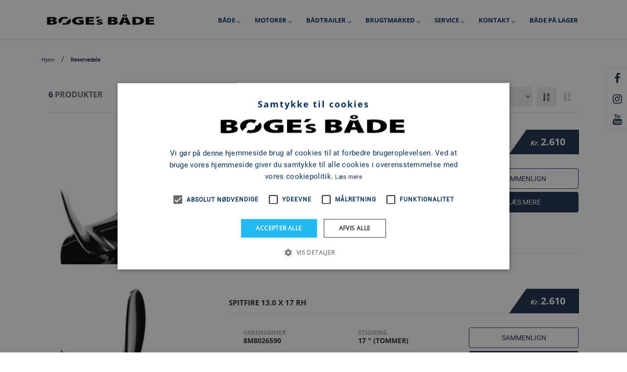

--- FILE ---
content_type: text/html; charset=UTF-8
request_url: https://www.boges.dk/i/reservedele/propeller___RESMCMPROP/spitfire-40hk-c-t-115hk___40hk_CT_115hk_Spitfire/
body_size: 17095
content:
<!doctype html>
<html lang="da" state="service_live">
<head>
            <meta charset="UTF-8">
<meta http-equiv="X-UA-Compatible" content="ie=edge">
<meta name="viewport" content="width=device-width, initial-scale=1.0">
<title>Reservedele | BØGE's BÅDE</title>

    <link rel="canonical" href="https://www.boges.dk/i/reservedele/propeller___RESMCMPROP/spitfire-40hk-c-t-115hk___40hk_CT_115hk_Spitfire">


<meta property="og:type" content="website">
<meta property="og:title" content="Reservedele">
<meta property="og:site_name" content="BØGE's BÅDE">
<meta property="og:url" content="https://www.boges.dk/i/reservedele/propeller___RESMCMPROP/spitfire-40hk-c-t-115hk___40hk_CT_115hk_Spitfire">
<meta property="og:locale" content="da_DK">
        

    <link rel="icon" href="/img/asset/Ym9nZXMvQm9nZXMtYmFhZGUtRmF2aWNvbi5wbmc=?w=16&h=16&fit=fill" sizes="16x16">
    <link rel="icon" href="/img/asset/Ym9nZXMvQm9nZXMtYmFhZGUtRmF2aWNvbi5wbmc=?w=32&h=32&fit=fill" sizes="32x32">
                    



<script type="application/ld+json">
    {
        "@context": "https://schema.org",
        "@type": "BreadcrumbList",
        "itemListElement": [
                    {
                "@type": "ListItem",
                "position": "1",
                "name": "Hjem",
                "item": "https://www.boges.dk/"
              },
          
            {
                "@type": "ListItem",
                "position": "2",
                "name": "Reservedele",
                "item": "https://www.boges.dk/i/reservedele/propeller___RESMCMPROP/spitfire-40hk-c-t-115hk___40hk_CT_115hk_Spitfire"
            }
        ]
    }
</script>


            
            
    <link href="https://cdn.jsdelivr.net/npm/bootstrap@5.1.3/dist/css/bootstrap.min.css" rel="stylesheet" integrity="sha384-1BmE4kWBq78iYhFldvKuhfTAU6auU8tT94WrHftjDbrCEXSU1oBoqyl2QvZ6jIW3" crossorigin="anonymous">

<link rel="stylesheet" href="/template/plugin/fonts/font-awesome/css/font-awesome.css">
<link rel="stylesheet" href="/template/plugin/select-ui/semantic.min.css">
<link rel="stylesheet" href="/template/plugin/slick/slick.css"/>
<link rel="stylesheet" href="/template/plugin/slick/slick-theme.css"/>
<link rel="stylesheet" href="/template/plugin/slick-lightbox/slick-lightbox.css"/>


<link rel="stylesheet" href="/template/plugin/process-bar/tox-progress.css">
<link rel="stylesheet" href="/template/plugin/animsition/css/animate.css">


<link rel="stylesheet" href="/template/plugin/owl-carouse/owl.carousel.min.css">
<link rel="stylesheet" href="/template/plugin/owl-carouse/owl.theme.default.min.css">
<link rel="stylesheet" href="/template/plugin/jquery-ui/jquery-ui.min.css">


<link rel="stylesheet" href="/template/css/style.css">

<script src="/template/plugin/jquery/jquery-2.0.2.min.js"></script>
<script src="/template/plugin/jquery-ui/jquery-ui.min.js"></script>
    
    <script src="https://cdn.jsdelivr.net/npm/bootstrap@5.1.3/dist/js/bootstrap.bundle.min.js" integrity="sha384-ka7Sk0Gln4gmtz2MlQnikT1wXgYsOg+OMhuP+IlRH9sENBO0LRn5q+8nbTov4+1p" crossorigin="anonymous"></script>

<script src="/template/plugin/select-ui/semantic.min.js"></script>

<script src="/template/plugin/jquery.animateNumber.min.js"></script>
<script src="/template/plugin/owl-carouse/owl.carousel.min.js"></script>
<script src="/template/plugin/slick/slick.js"></script>
<script src="/template/plugin/slick-lightbox/slick-lightbox.js"/>


<script src="/template/plugin/isotop/isotope.pkgd.min.js"></script>
<script src="/template/plugin/process-bar/tox-progress.js"></script>


<script src="/template/plugin/sticky/jquery.sticky.js"></script>
<script src="/template/plugin/parallax/parallax.min.js"></script>

    <script src="/template/js/main.js"></script>

<script src="/template/plugin/modernizr.js"></script>



    


    <script>
    window.dataLayer = window.dataLayer || [];
    window.dataLayer.push({
        pageType: "homepage"
    });

    function gEvt(name, category, action, eLabel, eValue = -1, nonInteraction = true) {
            window.dataLayer = window.dataLayer || [];
            window.dataLayer.push({
            "event": name,
            "eventCategory": category,
            "eventAction": action,
            "eventLabel": eLabel,
            "eventValue": eValue,
            "nonInteraction": nonInteraction
        });

                    ga4Evt(name, category, action, eLabel, eValue, nonInteraction);
            }

    function pEvt() {
        console.log(window.dataLayer);
    }

    function consentUpdateEvt() {
        window.dataLayer = window.dataLayer || [];
        window.dataLayer.push({
            "event": 'consent_updated'
        });
    }

    function ga4Evt(name, category, action, eLabel, eValue, nonInteraction) {
        gtag('event', name, {
            'category': category,
            'action': action,
            'eLabel': eLabel,
            'eValue': eValue,
            'nonInteraction': nonInteraction
        });
    }

</script>


            <script defer>(function(w,d,s,l,i){w[l]=w[l]||[];w[l].push({'gtm.start':
            new Date().getTime(),event:'gtm.js'});var f=d.getElementsByTagName(s)[0],
        j=d.createElement(s),dl=l!='dataLayer'?'&l='+l:'';j.async=true;j.src=
        'https://www.googletagmanager.com/gtm.js?id='+i+dl;f.parentNode.insertBefore(j,f);
})(window,document,'script','dataLayer', 'GTM-PMQ2LFB');</script>

    
    <script defer async src="https://www.googletagmanager.com/gtag/js?id=G-2XNFX8PZB8"></script>
<script>
    window.addEventListener('DOMContentLoaded', function() {
        window.dataLayer = window.dataLayer || [];
        function gtag(){dataLayer.push(arguments);}
        gtag('js', new Date());

        gtag('config', 'G-2XNFX8PZB8');
    });
</script>

    <script defer async src="https://www.googletagmanager.com/gtag/js?id=G-GM2JF3L8KX"></script>
<script>
    window.addEventListener('DOMContentLoaded', function() {
        window.dataLayer = window.dataLayer || [];
        function gtag(){dataLayer.push(arguments);}
        gtag('js', new Date());

        gtag('config', 'G-GM2JF3L8KX');
    });
</script>








    
            
            <!-- page specifics -->
<style>
    .uni-main-menu {
        background-color: rgba(255, 255, 255, 1);
        }

    
        .home-car-rental .uni-main-menu .cssmenu > ul > li:hover > a, .home-car-rental .uni-main-menu .cssmenu > ul > li.active > a {
        }

    .home-car-rental .sticky-wrapper.is-sticky .uni-main-menu .cssmenu > ul > li:hover > a,
    .home-car-rental .sticky-wrapper.is-sticky .uni-main-menu .cssmenu > ul > li.active > a {
        color: #fff;
        }
    
            .home-car-rental .sticky-wrapper.is-sticky .uni-main-menu {
    background-color: #FFFFFF;
    }
    
        .home-car-rental .sticky-wrapper.is-sticky .uni-main-menu .cssmenu > ul > li > a {
    color: #192C49;
    }
    .home-car-rental .sticky-wrapper.is-sticky .uni-main-menu .cssmenu > ul > li.has-sub > a::after {
    border-color: #192C49;
    }
        
        .uni-main-menu .cssmenu ul li:hover > ul > li {
        min-height: 48px !important;
    }

    .uni-main-menu .cssmenu ul ul li a, .uni-main-menu .cssmenu ul ul ul li a, .uni-main-menu .cssmenu ul ul ul ul li a {
        padding: 12px 20px;
        color: #022F5F;
    }

    .uni-main-menu .cssmenu ul ul, .uni-main-menu .cssmenu ul ul ul {
        background-color: #FFFFFF;
        max-height: 82vh;
    }

    .uni-main-menu .cssmenu ul li ul {
        max-height: 82vh;
    }

    @media screen and (max-height: 700px) {
        .uni-main-menu .cssmenu ul li ul.two-columns-8 {
            column-count: 2;
        }

        .uni-main-menu .cssmenu ul li ul.two-columns-8 ul{
            column-count: 1;
        }
    }

    @media screen and (min-height: 701px) and (max-height: 920px) {
        .uni-main-menu .cssmenu ul li ul.two-columns-10 {
            column-count: 2;
        }

        .uni-main-menu .cssmenu ul li ul.two-columns-10 ul{
            column-count: 1;
        }
    }

    
    .uni-main-menu .cssmenu ul ul li.has-sub > a::after, .uni-main-menu .cssmenu ul ul li.has-sub:hover > a::after {
    top: 24px !important;;
    }

    
    @media screen and (max-width: 991px) {
        #cssmenu {
            height: 100%;
            overflow-y: auto;
            padding-bottom: 50px;
        }
        .container.template_content {
            padding-bottom: 20px !important;
        }
    }
        @media screen and (max-width: 991px) {

        #cssmenu {
        background-color: #FFFFFF;
        }
    }
    
        @media screen and (max-width: 991px) {
        .uni-icons-close {
        border-color: var(--color_main);
        }
    }

    @media screen and (max-width: 991px) {
        #cssmenu ul li a,
        #cssmenu ul ul li a,
        #cssmenu ul ul ul li a,
        .uni-icons-close i,
        #cssmenu ul ul li:hover > a,
        #cssmenu ul ul li a:hover,
        #cssmenu > ul > li:hover > a,
        #cssmenu > ul > li.active > a,
        #cssmenu .submenu-button::after,
        #cssmenu .submenu-button.active::before {
        color: var(--color_main) !important;
        }

    #cssmenu ul li ul li .submenu-button::before,
    #cssmenu ul li ul li .submenu-button::after,
    #cssmenu ul li ul li .submenu-button.active::before {
        background-color: var(--color_main);
        }
    }
    
    @media screen and (max-width: 991px) {
        .content-div.type-paragraph h1,
        .content-div.type-paragraph h2,
        .content-div.type-paragraph h3,
        .content-div.type-paragraph h4,
        .content-div.type-paragraph h5,
        .content-div.type-paragraph p,
        .content-div.type-paragraph p,
        .content-div.type-paragraph span {
            text-align: left !important;
        }

        .content-div.type-button .btn-container.center {
            -#display: inline !important;
            #margin-left: 10px !important;
        }

        .content-div.type-paragraph h1,
        .content-div.type-paragraph h2,
        .content-div.type-paragraph h3,
        .content-div.type-paragraph h4,
        .content-div.type-paragraph h5 {
            line-height: 1.6em;
        }

        .spacer-div {
            display: none;
        }
    }


    .content-div.type-paragraph p {
        margin-bottom: 1em;
    }

    .home-car-rental .uni-main-menu .cssmenu > ul > li.has-sub > a::after, .home-car-rental .sticky-wrapper.is-sticky .uni-main-menu .cssmenu > ul > li.has-sub > a::after  {
                    top: 39.5px;
                height: 6px;
        width: 6px;
    }
    @-moz-document url-prefix() {
        .home-car-rental .uni-main-menu .cssmenu > ul > li.has-sub > a::after, .home-car-rental .sticky-wrapper.is-sticky .uni-main-menu .cssmenu > ul > li.has-sub > a::after {
            top: 36.5px;
        }
    }

    .uni-main-menu .cssmenu > ul > li > a {
    height: 79px;
    padding-top: 27.5px;
    }

    
            
        .uni-mega-menu {
    top: 79px;
    }
    

        .uni-main-menu {
        -webkit-box-shadow: 0px 0px 5px 0px rgba(0, 0, 0, 0.2);
        box-shadow: 0px 0px 5px 0px rgba(0, 0, 0, 0.2);
    }
    
    
    
    
    .wrapper-logo.logo-mobile {
        display: none;
    }

    

        .uni-main-menu .cssmenu > ul > li > a {
        text-transform: uppercase;
    }
    
    .breadcrumbs {
        display: contents;
    }

    .uni-welcome-to {
            margin-top: 46px;
        padding-left: 12px;
    padding-right: 12px;
    }

        
    @media only screen and (max-width: 991px) {
        .uni-welcome-to {
            margin-top: 0px !important;
                            padding: 6px 10px;
                    }
        .wrapper-logo.logo-desktop {
            display: none;
        }

        .wrapper-logo.logo-mobile {
            display: block;
        }

        .sticky-wrapper .is-sticky {
            display: none;
        }
    }

    
    
    @font-face {
        font-family: 'Lato';
        src: url('/assets/fonts/Lato-Regular.ttf');
        font-display: swap;
    }

    
    
    
        .btn, a.btn.btn-main {
        padding: 6px;
        }
    
        .btn, a.btn.btn-main {
        border-radius: 4px;
        }
    
    
    .container.template_content {
        padding-left: 0px;
        padding-right:0px;
        padding-bottom: 80px;
        padding-top:99px;
    }

    @media screen and (max-width: 990px) {
        .container.template_content {
            padding-top: 20px;
        }
    }

    #arest {
    color: ;
    }

    @media screen and (max-width: 991px) {

    }

    :root {
        --color_main: rgba(25, 44, 73, 1) !important;
    
            --color_menu_main: rgba(255, 255, 255, 1) !important;
    --color_menu_main_no_opacity: rgba(255, 255, 255) !important;
        
        --color_menu_upper: rgba(25, 44, 73, 1) !important;
    
        --color_menu_text_main: #022F5F !important;
    
        --color_secondary: rgba(118, 199, 249, 1) !important;
    
        --color_tertiary: #BEC0D7 !important;
    
    --company_logo: url('/img/asset/Ym9nZXMvY29tcGFueS9iYi1sb2dvLTAwMS5wbmc=?h=38&q=85&fm=jpeg');
    --company_logo_height: 38px;

    --button_border:
                        4px;
            
    
    .uni-welcome-to p {
        color: #000 !important;
    }

    .uni-welcome-to h2, .uni-welcome-to h2 a {
        line-height: 1.28571429em;
    }

    


        }

    h1,
    h2,
    h3,
    h4,
    h5 {
        font-family: var(--font_h1), 'Helvetica Neue', Arial, Helvetica, sans-serif;
        }

    
    .uni-welcome-to p {
        font-size: 16px;
        line-height: 26px;
    }

    @media screen and (max-width: 767px) {
        .uni-welcome-to h2 {
            font-size: 18px !important;
        }
    }

    @font-face {
                    font-family: "OpenSans-Bold";
                src: url(/assets/fonts/OpenSans-Bold.ttf);

        font-display: swap;

    }
    
    @font-face {
                    font-family: "OpenSans-Bold-d";
                src: url(/assets/dfonts/OpenSans-Bold.ttf);

        font-display: swap;
    }

    
    @font-face {
                    font-family: "Roboto-Regular";
                src: url(/assets/fonts/Roboto-Regular.ttf);
        font-display: swap;
    }

    
    @font-face {
                    font-family: "Roboto-Regular";
                font-family: "Roboto-Regular-d";
        src: url(/assets/dfonts/Roboto-Regular.ttf);
        font-display: swap;
    }

    
    :root {
            --font_h1: "OpenSans-Bold", "OpenSans-Bold-d";
        --font_h2: "OpenSans-Bold", "OpenSans-Bold-d";
    
            --font_p: "Roboto-Regular", "Roboto-Regular-d";
    
    }

    .uni-main-menu .cssmenu li:last-child:hover > ul {
        right: auto;
    }

    .template_content {
        min-height: 750px;
    }

    .template_content {
        padding-bottom: 40px;
    }

            .uni-welcome-to {
            padding: 20px 12px;
        }
    
    @media screen and (max-width: 991px) {
        .uni-welcome-to {
            padding: 3px 0px !important;
        }
        .uni-iventory-grid-body .uni-welcome-to {
            padding-left: 15px !important;
            padding-right: 15px !important;
            padding-bottom: 30px;
        }
        .home-car-rental .vk-banner-car-rental {
            padding-top: 0px !important;
        }
    }

    .content-div {
        padding-top: 15px;
        padding-bottom: 15px;
    }
    .content-div.type-paragraph {
        padding-left: 25px;
        padding-right: 25px;
    }
    .section .content-div.type-image {
        padding: 0px 10px;
    }

    .uni-inventory-list-ordering select {
        margin-right: 6px;
        position: relative;
        bottom: 2px;
    }

    @media screen and (max-width: 991px) {
        .content-div, .section {
            margin-bottom: 6px;
            padding: 9px;
        }
    }

    .uni-inventory-list-filter {
        padding-top: 6px;
    }

            .home-car-rental .vk-banner-car-rental {
            padding-top: 79px;
        }
    
    .cssmenu li:hover > ul.flip {
        left: auto;
        right: 0 !important;
    }
    .cssmenu li li:hover > ul.flip {
         left: auto;
         right: 100% !important;
     }
</style>

        
    
    
    </head>
<body>
<div class="home-car-rental" style="overflow-x: hidden;">
    <div id="wrapper-container" class="site-wrapper-container">
                    
                                            <style>
    @media screen and (max-width: 991px) {
        .site-header.header-default.header-sticky {
            height: 79px;
        }

        .site-header {
            height: 0;
        }

        .uni-right-menu {
            display: none !important;
        }
    }

    .uni-right-menu .shopping-cart i {
        font-family: "FontAwesome";
        color: var(--color_main) !important;
    }

    .uni-right-menu .shopping-cart .number-item {
        border: 2px solid var(--color_main);
        background-color: var(--color_menu_main);
        color: var(--color_main);
        top: -6px;
        right: 0px;
    }

    .home-car-rental .sticky-wrapper.is-sticky .uni-right-menu .shopping-cart .number-item {
        background-color: var(--color_menu_main);
        color: var(--color_main);
    }

    .uni-right-menu {
        padding: 0px;
        height: 79px;
        display: flex;
        align-items: center;
        align-content: center;
        justify-content: center;

            }

            .uni-header-topbar .uni-topbar-list-left ul li .icon-holder i {
                    }
    
            .uni-header-topbar .uni-topbar-list-left ul li .text-holder span {
                            color: #FFFFFF;
                    }
    
            .uni-header-topbar .uni-topbar-list-left ul li .text-holder span:hover {
                            color: var(--color_secondary);
                    }
    
    .home-car-rental .uni-main-menu .cssmenu > ul > li > a {
        padding-left: 20px;
        padding-right: 20px;
    }

            .home-car-rental .uni-main-menu .cssmenu > ul > li > a {
            font-size: 15px;
        }

        @media only screen and (min-width: 1200px) and (max-width: 1399px) {
            .home-car-rental .uni-main-menu .cssmenu > ul > li > a {
                font-size: 13px;
            }
        }

        @media only screen and (min-width: 992px) and (max-width: 1199px) {
            .home-car-rental .uni-main-menu .cssmenu > ul > li > a {
                font-size: 13px;
                padding-left: 2px;
                padding-right: 20px;
            }
        }
    
    .hstyle4 .mobile-menu-container .navbar-toggle {
        margin-top: 0px;
        top: 0px;
        position: fixed;
        z-index: 90101;
        height: 79px;

        display: flex;

        align-items: center;

                    margin-right: 30px;
        
                    color: var(--color_menu_text_main);
            }

    .hstyle4 .mobile-menu-container .navbar-toggle .icon-bar {
        height: 22px;
        line-height: 22px;
    }

    .hstyle4 .mobile-menu-container .navbar-toggle .icon-bar i.fa {
        font-size: 22px;
    }

        @media screen and (min-width: 1200px) and (max-width: 1399px) {
        .home-car-rental .sticky-wrapper .logo-default picture img {
                                                                            width: 125px !important;
                            height: 100% !important;
                                                    min-width: 225px !important;
                                                                                                                                                                                                                                                
        }
    }

    @media screen and (min-width: 991px) and (max-width: 1199px) {
        .home-car-rental .sticky-wrapper .logo-default picture img {
                                                                        width: 105px !important;
                        height: 100% !important;
                                                    min-width: 225px !important;
                                                                                                                                                                                                                                                
        }
    }

    @media screen and (max-width: 990px) {
        .home-car-rental .sticky-wrapper .logo-default picture img {
            max-width: 225px !important;
            width: 100%;
            height: 100% !important;
        }
    }

    .truncate-text-clamp2 {
        -webkit-line-clamp: 2;
        overflow: hidden;
        text-overflow: ellipsis;
        display: -webkit-box !important;
        -webkit-box-orient: vertical;
    }

    .uni-contact-us-map iframe {
        -webkit-filter: unset !important;
        -moz-filter: unset !important;
        -ms-filter: unset !important;
        -o-filter: unset !important;
        filter: unset !important;
    }
</style>
<header class="site-header header-default header-sticky hstyle4">


                    <div class="uni-main-menu sticky-menu animated" style="height: 79px;">
                        <div class="container">
                            <div class="main-menu css">
                        
                        <div class="wrapper-logo logo-mobile" style="padding: 0px; margin-left: 0px; display: flex; justify-content: center; align-items: center; height: 79px; max-width: 50%;">
                            <a class="logo-default" href="/">
                                <picture>
                                    <source srcset="
                                    /img/asset/Ym9nZXMvY29tcGFueS9iYi1sb2dvLTAwMS5wbmc=?h=38"
                                        format="webp"
                                    }}
                                    " type="image/webp">

                                    <source srcset="
                                    /img/asset/Ym9nZXMvY29tcGFueS9iYi1sb2dvLTAwMS5wbmc=?h=38"
                                        format="jpeg"

                                    }}
                                    " type="image/jpeg">

                                    <img style="width: 100%; height: 38px;" src="
                                    /img/asset/Ym9nZXMvY29tcGFueS9iYi1sb2dvLTAwMS5wbmc=?h=38"
                                        format="jpeg"

                                    }}
                                    " alt="BØGE's BÅDE logo">

                                    
                                </picture>
                            </a>
                            <div class="clearfix"></div>
                        </div>
                    <nav class="main-navigation uni-menu-text">
                    <div class="cssmenu" id="mainmenu">
                        <ul>
                                                            
                    <li
        class="has-sub"
    >
        <a href="/bade" >Både </a>

<ul>
    <li
        class="has-sub"
    >
        <a href="/bade-pa-lager" >Nye både på lager</a>

<ul>
    <li
                                        
            
            >
        <a href="/products/bade-pa-lager/bayliner-lager" >Bayliner</a>

                        
        
    </li>
<li
                                        
            
            >
        <a href="/products/bade-pa-lager/quicksilver-lager" >Quicksilver</a>

                        
        
    </li>
<li
                                        
            
            >
        <a href="/products/bade-pa-lager/ryds-lager" >Ryds</a>

                        
        
    </li>
<li
                                        
            
            >
        <a href="/products/bade-pa-lager/linder-lager" >Linder</a>

                        
        
    </li>
<li
                                        
            
            >
        <a href="/products/3d-tender-lager" >3D Tender - Lager</a>

                        
        
    </li>
<li
                                        
            
            >
        <a href="/products/bade-pa-lager/nordic-lager" >Nordic</a>

                        
        
    </li>
<li
                                        
            
            >
        <a href="/products/bade-pa-lager/smartliner-lager" >Smartliner</a>

                        
        
    </li>
<li
                                        
            
            >
        <a href="/products/bade-pa-lager/gummibade-lager" >Gummibåde</a>

                        
        
    </li>

</ul>
</li>
<li
        class="has-sub"
    >
        <a href="/products/nye-bade-pa-vej" >Nye både på vej</a>

<ul>
    <li
                                        
            
            >
        <a href="/products/nye-bade-pa-vej/bayliner-pa-vej-hjem" >Bayliner</a>

                        
        
    </li>
<li
                                        
            
            >
        <a href="/products/nye-bade-pa-vej/quicksilver-pa-vej-hjem" >Quicksilver</a>

                        
        
    </li>
<li
                                        
            
            >
        <a href="/products/nye-bade-pa-vej/linder-pa-vej-hjem" >Linder</a>

                        
        
    </li>

</ul>
</li>
<li
        class="has-sub"
    >
        <a href="/bayliner" >Bayliner </a>

<ul>
    <li
                                        
            
            >
        <a href="/products/bade-pa-lager/bayliner-lager" >Bayliner</a>

                        
        
    </li>
<li
                                        
            
            >
        <a href="/products/bayliner-bowriders" >Bayliner Bowriders </a>

                        
        
    </li>
<li
                                        
            
            >
        <a href="/products/bayliner-overnighters" >Bayliner Overnighters </a>

                        
        
    </li>
<li
                                        
            
            >
        <a href="/products/bayliner-element" >Bayliner Element </a>

                        
        
    </li>
<li
                                        
            
            >
        <a href="/products/bayliner-udstyr" >Bayliner Udstyr </a>

                        
        
    </li>

</ul>
</li>
<li
        class="has-sub"
    >
        <a href="/bade/quicksilver" >Quicksilver </a>

<ul>
    <li
                                        
            
            >
        <a href="/products/bade-pa-lager/quicksilver-lager" >Quicksilver</a>

                        
        
    </li>
<li
                                        
            
            >
        <a href="/bade/quicksilver" >Nye Quicksilver</a>

                        
        
    </li>

</ul>
</li>
<li
        class="has-sub"
    >
        <a href="/bade/linder-landing" >Linder </a>

<ul>
    <li
                                        
            
            >
        <a href="/products/bade-pa-lager/linder-lager" >Linder</a>

                        
        
    </li>
<li
                                        
            
            >
        <a href="/products/linder-jolle" >Linder Jolle </a>

                        
        
    </li>
<li
                                        
            
            >
        <a href="/products/linder-styrepultbad" >Linder Styrepultbåd </a>

                        
        
    </li>
<li
                                        
            
            >
        <a href="/products/linder-udstyr" >Linder Udstyr </a>

                        
        
    </li>

</ul>
</li>
<li
        class="has-sub"
    >
        <a href="/products/3d-tender-rib" >3D Tender RIB</a>

<ul>
    <li
                                        
            
            >
        <a href="/products/3d-tender-dream" >3D Tender DREAM</a>

                        
        
    </li>
<li
                                        
            
            >
        <a href="/products/3d-tender-nividic" >3D Tender NIVIDIC</a>

                        
        
    </li>
<li
                                        
            
            >
        <a href="/products/3d-tender-patrol" >3D Tender PATROL</a>

                        
        
    </li>
<li
                                        
            
            >
        <a href="/products/3d-tender-xpro" >3D Tender XPRO</a>

                        
        
    </li>
<li
                                        
            
            >
        <a href="/products/3d-tender-lager" >3D Tender - Lager</a>

                        
        
    </li>

</ul>
</li>
<li
        class="has-sub"
    >
        <a href="/products/gummibade" >Gummibåde </a>

<ul>
    <li
                                        
            
            >
        <a href="/products/bade-pa-lager/gummibade-lager" >Gummibåde</a>

                        
        
    </li>
<li
                                        
            
            >
        <a href="/products/gummibade" >Nye Gummibåde</a>

                        
        
    </li>

</ul>
</li>

</ul>
</li>

                    <li
        class="has-sub"
    >
        <a href="/motorer" >Motorer </a>

<ul>
    <li
        class="has-sub"
    >
        <a href="/pahaengsmotorer" >Påhængsmotorer</a>

<ul>
    <li
                                        
            
            >
        <a href="/products/avator-tm-elmotorer" >Avator™ elmotorer </a>

                        
        
    </li>
<li
                                        
            
            >
        <a href="/products/pahaengsmotorer-2-5-25hk" >Påhængsmotorer 2,5 - 25hk </a>

                        
        
    </li>
<li
                                        
            
            >
        <a href="/products/pahaengsmotorer-30-450hk?filter[7fd0bb7a-bb2f-e503-dfc0-6b7fdc826e3e][min]=30&filter[7fd0bb7a-bb2f-e503-dfc0-6b7fdc826e3e][type]=float&filter[7fd0bb7a-bb2f-e503-dfc0-6b7fdc826e3e][max]=60" >Påhængsmotorer 30 - 60hk </a>

                        
        
    </li>
<li
                                        
            
            >
        <a href="/products/pahaengsmotorer-30-450hk?filter[7fd0bb7a-bb2f-e503-dfc0-6b7fdc826e3e][min]=75&filter[7fd0bb7a-bb2f-e503-dfc0-6b7fdc826e3e][type]=float&filter[7fd0bb7a-bb2f-e503-dfc0-6b7fdc826e3e][max]=150" >Påhængsmotorer 75 - 150hk </a>

                        
        
    </li>
<li
                                        
            
            >
        <a href="/products/pahaengsmotorer-30-450hk?filter[7fd0bb7a-bb2f-e503-dfc0-6b7fdc826e3e][min]=175&filter[7fd0bb7a-bb2f-e503-dfc0-6b7fdc826e3e][type]=float&filter[7fd0bb7a-bb2f-e503-dfc0-6b7fdc826e3e][max]=450" >Påhængsmotorer 175 - 450hk </a>

                        
        
    </li>
<li
                                        
            
            >
        <a href="/products/2-takt-til-erhverv?filter[9c1f44bf-44a0-2ae8-7afd-295bac167290][value]=2-takt" >2-takt (kun erhverv) </a>

                        
        
    </li>

</ul>
</li>
<li
        class="has-sub"
    >
        <a href="/motorer" >Indenbordsmotorer</a>

<ul>
    <li
                                        
            
            >
        <a href="/products/mercruiser-benzin" >MerCruiser Benzin </a>

                        
        
    </li>
<li
                                        
            
            >
        <a href="/products/mercury-diesel" >Mercury Diesel </a>

                        
        
    </li>
<li
                                        
            
            >
        <a href="/products/mercruiser-plus-serie" >MerCruiser Plus serie </a>

                        
        
    </li>

</ul>
</li>

</ul>
</li>

                    <li
        class="has-sub"
    >
        <a href="/brenderup" >Bådtrailer </a>

<ul>
    <li
                                        
            
            >
        <a href="/products/brenderup-premium" >Brenderup Premium </a>

                        
        
    </li>
<li
                                        
            
            >
        <a href="/products/brenderup-x-line" >Brenderup X-Line </a>

                        
        
    </li>
<li
                >
        <a href="https://www.brenderup.com/dk/tilbehor-reservedele" target="_blank">Se tilbehør hos Brenderup</a>

    </li>

</ul>
</li>

                    <li
        class="has-sub"
    >
        <a href="/products/brugte-produkter" >Brugtmarked </a>

<ul>
    <li
                                        
            
            >
        <a href="/products/brugte-produkter?category=a34c38eb-4da8-b505-9f6e-225501f9135f" >Gummibåde</a>

                        
        
    </li>
<li
                                        
            
            >
        <a href="/products/brugte-produkter?category=ddf5d5c5-75a2-4e84-961e-a96af6304184" >Joller</a>

                        
        
    </li>
<li
                                        
            
            >
        <a href="/products/brugte-produkter?category=3ee86c54-df9c-090a-642f-96c490ada28f" >Motorbåde m. indenbordsmotor</a>

                        
        
    </li>
<li
                                        
            
            >
        <a href="/products/brugte-produkter?category=04307d83-da7c-8137-e48a-4e0c1b3f075b" >Motorbåde m. påhængsmotor</a>

                        
        
    </li>
<li
                                        
            
            >
        <a href="/products/brugte-produkter?category=3eba0a52-0a20-b3bf-15c1-68ae7ab9e278" >Påhængsmotorer</a>

                        
        
    </li>
<li
                                        
            
            >
        <a href="https://www.boges.dk/products/brugte-produkter?category=578cc36d-1267-289b-8e1a-79d47b1a8ae6" >Reservedele</a>

                        
        
    </li>
<li
                                        
            
            >
        <a href="/products/brugte-produkter?category=e6558f5b-4b2e-2bf9-f4b7-27e8165f03e1" >Trailere</a>

                        
        
    </li>
<li
                                        
            
            >
        <a href="/anvisningssalg" >Anvisningssalg</a>

                        
        
    </li>

</ul>
</li>

                    <li
        class="has-sub"
    >
        <a href="/serviceydelser" >Service</a>

<ul>
    <li
                                        
            
            >
        <a href="/serviceydelser" >Serviceydelser</a>

                        
        
    </li>
<li
                                        
            
            >
        <a href="/garanti" >Garanti</a>

                        
        
    </li>

</ul>
</li>

                    <li
        class="has-sub"
    >
        <a href="/sider/kontakt-os" >Kontakt</a>

<ul>
    <li
                                        
            
            >
        <a href="/sider/kontakt-os" >Kontaktoplysninger</a>

                        
        
    </li>
<li
                                        
            
            >
        <a href="/om-boge-s-bade" >Om BØGE´s BÅDE</a>

                        
        
    </li>
<li
                                        
            
            >
        <a href="/dygtig-badmekaniker-soges" >Bådmekaniker søges</a>

                        
        
    </li>

</ul>
</li>

                    <li
                                        
            
            >
        <a href="/bade-pa-lager" >Både på lager</a>

                        
        
    </li>

        
    

                                                    </ul>
                    </div>
                        <!--shopping cart-->
                        <div class="uni-right-menu">
                                                                                                                                                                            </div>
                    </nav>
                                                                                                                                                                                                                                                                                                                                                                                                                                            
                    
                    </div>
                                        </div>

                                        <style>
    .social-anchor {
                    background-color: var(--color_menu_main);
                top: 139px;
        position: absolute;
                    right: 0;
                width: 40px;

	            box-shadow: 0px 0px 5px -3px rgba(0, 0, 0, 0.6);
                z-index: 1000;
    }

    .social-anchor li {
        width: 40px;
        text-align: center;
    }

    .social-anchor li:hover {
        background-color: var(--color_tertiary);
        cursor: pointer;
    }
    .social-anchor li:hover i {
        color: var(--color_menu_main_no_opacity);
    }

    .social-anchor i {
        padding: 10px 0px;
        color: var(--color_main);
        font-size: 22px;

            }

    .social-anchor i:hover {
            }

    @media screen and (max-width: 991px) {
        .social-anchor {
            top: 100px;
                            display: none;
                    }
    }
</style>
<div class="social-anchor">
    <ul>
                <a href="https://facebook.com/BogesBaade" target="_blank"><li><i class="fa fa-facebook" aria-hidden="true"></i></li></a>
                        <a href="https://instagram.com/bogesbaade" target="_blank"><li><i class="fa fa-instagram" aria-hidden="true"></i></li></a>
                                <a href="https://youtube.com/channel/UCLEjEOXcRf4Gsr9SbO9xw7g" target="_blank"><li><i class="fa fa-youtube" aria-hidden="true"></i></li></a>
                    </ul>
</div>

                            </div>

    

    <nav class="d-lg-none mobile-menu-container mobile-nav">
        <div class="menu-mobile-nav navbar-toggle" >
                            <span class="icon-bar">
                        <a href="tel:75 58 58 11" aria-label="Ring til os" onclick="event.stopPropagation();"><i style="color: var(--color_main);" class="fa fa-phone" aria-hidden="true"></i></a>
                </span>
                                    <span class="icon-bar" style="margin-left: 20px;"><i class="fa fa-bars" aria-hidden="true"></i></span>
        </div>
        <div id="cssmenu" class="animated">
            <div class="uni-icons-close"><i class="fa fa-times" aria-hidden="true"></i></div>
            <ul class="nav navbar-nav animated">
                                        
                    <li
        class="has-sub"
    >
        <a href="/bade" >Både </a>

<ul>
    <li
        class="has-sub"
    >
        <a href="/bade-pa-lager" >Nye både på lager</a>

<ul>
    <li
                                        
            
            >
        <a href="/products/bade-pa-lager/bayliner-lager" >Bayliner</a>

                        
        
    </li>
<li
                                        
            
            >
        <a href="/products/bade-pa-lager/quicksilver-lager" >Quicksilver</a>

                        
        
    </li>
<li
                                        
            
            >
        <a href="/products/bade-pa-lager/ryds-lager" >Ryds</a>

                        
        
    </li>
<li
                                        
            
            >
        <a href="/products/bade-pa-lager/linder-lager" >Linder</a>

                        
        
    </li>
<li
                                        
            
            >
        <a href="/products/3d-tender-lager" >3D Tender - Lager</a>

                        
        
    </li>
<li
                                        
            
            >
        <a href="/products/bade-pa-lager/nordic-lager" >Nordic</a>

                        
        
    </li>
<li
                                        
            
            >
        <a href="/products/bade-pa-lager/smartliner-lager" >Smartliner</a>

                        
        
    </li>
<li
                                        
            
            >
        <a href="/products/bade-pa-lager/gummibade-lager" >Gummibåde</a>

                        
        
    </li>

</ul>
</li>
<li
        class="has-sub"
    >
        <a href="/products/nye-bade-pa-vej" >Nye både på vej</a>

<ul>
    <li
                                        
            
            >
        <a href="/products/nye-bade-pa-vej/bayliner-pa-vej-hjem" >Bayliner</a>

                        
        
    </li>
<li
                                        
            
            >
        <a href="/products/nye-bade-pa-vej/quicksilver-pa-vej-hjem" >Quicksilver</a>

                        
        
    </li>
<li
                                        
            
            >
        <a href="/products/nye-bade-pa-vej/linder-pa-vej-hjem" >Linder</a>

                        
        
    </li>

</ul>
</li>
<li
        class="has-sub"
    >
        <a href="/bayliner" >Bayliner </a>

<ul>
    <li
                                        
            
            >
        <a href="/products/bade-pa-lager/bayliner-lager" >Bayliner</a>

                        
        
    </li>
<li
                                        
            
            >
        <a href="/products/bayliner-bowriders" >Bayliner Bowriders </a>

                        
        
    </li>
<li
                                        
            
            >
        <a href="/products/bayliner-overnighters" >Bayliner Overnighters </a>

                        
        
    </li>
<li
                                        
            
            >
        <a href="/products/bayliner-element" >Bayliner Element </a>

                        
        
    </li>
<li
                                        
            
            >
        <a href="/products/bayliner-udstyr" >Bayliner Udstyr </a>

                        
        
    </li>

</ul>
</li>
<li
        class="has-sub"
    >
        <a href="/bade/quicksilver" >Quicksilver </a>

<ul>
    <li
                                        
            
            >
        <a href="/products/bade-pa-lager/quicksilver-lager" >Quicksilver</a>

                        
        
    </li>
<li
                                        
            
            >
        <a href="/bade/quicksilver" >Nye Quicksilver</a>

                        
        
    </li>

</ul>
</li>
<li
        class="has-sub"
    >
        <a href="/bade/linder-landing" >Linder </a>

<ul>
    <li
                                        
            
            >
        <a href="/products/bade-pa-lager/linder-lager" >Linder</a>

                        
        
    </li>
<li
                                        
            
            >
        <a href="/products/linder-jolle" >Linder Jolle </a>

                        
        
    </li>
<li
                                        
            
            >
        <a href="/products/linder-styrepultbad" >Linder Styrepultbåd </a>

                        
        
    </li>
<li
                                        
            
            >
        <a href="/products/linder-udstyr" >Linder Udstyr </a>

                        
        
    </li>

</ul>
</li>
<li
        class="has-sub"
    >
        <a href="/products/3d-tender-rib" >3D Tender RIB</a>

<ul>
    <li
                                        
            
            >
        <a href="/products/3d-tender-dream" >3D Tender DREAM</a>

                        
        
    </li>
<li
                                        
            
            >
        <a href="/products/3d-tender-nividic" >3D Tender NIVIDIC</a>

                        
        
    </li>
<li
                                        
            
            >
        <a href="/products/3d-tender-patrol" >3D Tender PATROL</a>

                        
        
    </li>
<li
                                        
            
            >
        <a href="/products/3d-tender-xpro" >3D Tender XPRO</a>

                        
        
    </li>
<li
                                        
            
            >
        <a href="/products/3d-tender-lager" >3D Tender - Lager</a>

                        
        
    </li>

</ul>
</li>
<li
        class="has-sub"
    >
        <a href="/products/gummibade" >Gummibåde </a>

<ul>
    <li
                                        
            
            >
        <a href="/products/bade-pa-lager/gummibade-lager" >Gummibåde</a>

                        
        
    </li>
<li
                                        
            
            >
        <a href="/products/gummibade" >Nye Gummibåde</a>

                        
        
    </li>

</ul>
</li>

</ul>
</li>

                    <li
        class="has-sub"
    >
        <a href="/motorer" >Motorer </a>

<ul>
    <li
        class="has-sub"
    >
        <a href="/pahaengsmotorer" >Påhængsmotorer</a>

<ul>
    <li
                                        
            
            >
        <a href="/products/avator-tm-elmotorer" >Avator™ elmotorer </a>

                        
        
    </li>
<li
                                        
            
            >
        <a href="/products/pahaengsmotorer-2-5-25hk" >Påhængsmotorer 2,5 - 25hk </a>

                        
        
    </li>
<li
                                        
            
            >
        <a href="/products/pahaengsmotorer-30-450hk?filter[7fd0bb7a-bb2f-e503-dfc0-6b7fdc826e3e][min]=30&filter[7fd0bb7a-bb2f-e503-dfc0-6b7fdc826e3e][type]=float&filter[7fd0bb7a-bb2f-e503-dfc0-6b7fdc826e3e][max]=60" >Påhængsmotorer 30 - 60hk </a>

                        
        
    </li>
<li
                                        
            
            >
        <a href="/products/pahaengsmotorer-30-450hk?filter[7fd0bb7a-bb2f-e503-dfc0-6b7fdc826e3e][min]=75&filter[7fd0bb7a-bb2f-e503-dfc0-6b7fdc826e3e][type]=float&filter[7fd0bb7a-bb2f-e503-dfc0-6b7fdc826e3e][max]=150" >Påhængsmotorer 75 - 150hk </a>

                        
        
    </li>
<li
                                        
            
            >
        <a href="/products/pahaengsmotorer-30-450hk?filter[7fd0bb7a-bb2f-e503-dfc0-6b7fdc826e3e][min]=175&filter[7fd0bb7a-bb2f-e503-dfc0-6b7fdc826e3e][type]=float&filter[7fd0bb7a-bb2f-e503-dfc0-6b7fdc826e3e][max]=450" >Påhængsmotorer 175 - 450hk </a>

                        
        
    </li>
<li
                                        
            
            >
        <a href="/products/2-takt-til-erhverv?filter[9c1f44bf-44a0-2ae8-7afd-295bac167290][value]=2-takt" >2-takt (kun erhverv) </a>

                        
        
    </li>

</ul>
</li>
<li
        class="has-sub"
    >
        <a href="/motorer" >Indenbordsmotorer</a>

<ul>
    <li
                                        
            
            >
        <a href="/products/mercruiser-benzin" >MerCruiser Benzin </a>

                        
        
    </li>
<li
                                        
            
            >
        <a href="/products/mercury-diesel" >Mercury Diesel </a>

                        
        
    </li>
<li
                                        
            
            >
        <a href="/products/mercruiser-plus-serie" >MerCruiser Plus serie </a>

                        
        
    </li>

</ul>
</li>

</ul>
</li>

                    <li
        class="has-sub"
    >
        <a href="/brenderup" >Bådtrailer </a>

<ul>
    <li
                                        
            
            >
        <a href="/products/brenderup-premium" >Brenderup Premium </a>

                        
        
    </li>
<li
                                        
            
            >
        <a href="/products/brenderup-x-line" >Brenderup X-Line </a>

                        
        
    </li>
<li
                >
        <a href="https://www.brenderup.com/dk/tilbehor-reservedele" target="_blank">Se tilbehør hos Brenderup</a>

    </li>

</ul>
</li>

                    <li
        class="has-sub"
    >
        <a href="/products/brugte-produkter" >Brugtmarked </a>

<ul>
    <li
                                        
            
            >
        <a href="/products/brugte-produkter?category=a34c38eb-4da8-b505-9f6e-225501f9135f" >Gummibåde</a>

                        
        
    </li>
<li
                                        
            
            >
        <a href="/products/brugte-produkter?category=ddf5d5c5-75a2-4e84-961e-a96af6304184" >Joller</a>

                        
        
    </li>
<li
                                        
            
            >
        <a href="/products/brugte-produkter?category=3ee86c54-df9c-090a-642f-96c490ada28f" >Motorbåde m. indenbordsmotor</a>

                        
        
    </li>
<li
                                        
            
            >
        <a href="/products/brugte-produkter?category=04307d83-da7c-8137-e48a-4e0c1b3f075b" >Motorbåde m. påhængsmotor</a>

                        
        
    </li>
<li
                                        
            
            >
        <a href="/products/brugte-produkter?category=3eba0a52-0a20-b3bf-15c1-68ae7ab9e278" >Påhængsmotorer</a>

                        
        
    </li>
<li
                                        
            
            >
        <a href="https://www.boges.dk/products/brugte-produkter?category=578cc36d-1267-289b-8e1a-79d47b1a8ae6" >Reservedele</a>

                        
        
    </li>
<li
                                        
            
            >
        <a href="/products/brugte-produkter?category=e6558f5b-4b2e-2bf9-f4b7-27e8165f03e1" >Trailere</a>

                        
        
    </li>
<li
                                        
            
            >
        <a href="/anvisningssalg" >Anvisningssalg</a>

                        
        
    </li>

</ul>
</li>

                    <li
        class="has-sub"
    >
        <a href="/serviceydelser" >Service</a>

<ul>
    <li
                                        
            
            >
        <a href="/serviceydelser" >Serviceydelser</a>

                        
        
    </li>
<li
                                        
            
            >
        <a href="/garanti" >Garanti</a>

                        
        
    </li>

</ul>
</li>

                    <li
        class="has-sub"
    >
        <a href="/sider/kontakt-os" >Kontakt</a>

<ul>
    <li
                                        
            
            >
        <a href="/sider/kontakt-os" >Kontaktoplysninger</a>

                        
        
    </li>
<li
                                        
            
            >
        <a href="/om-boge-s-bade" >Om BØGE´s BÅDE</a>

                        
        
    </li>
<li
                                        
            
            >
        <a href="/dygtig-badmekaniker-soges" >Bådmekaniker søges</a>

                        
        
    </li>

</ul>
</li>

                    <li
                                        
            
            >
        <a href="/bade-pa-lager" >Både på lager</a>

                        
        
    </li>

        
    

                    

                            </ul>

            <ul class="nav navbar-nav animated" style="margin-top: 60px;">
                                                    

            </ul>

                        <div class="clearfix"></div>
        </div>
    </nav>
    
</header>
<div style="display: none;" id="param_layout_menu_height">79</div>


    <script>
        window.addEventListener('DOMContentLoaded', function() {
            var padding = (79 - $('.wrapper-logo.logo-mobile img').height()) / 2;
            var margin = padding - 15; // Default container margin
            $('.wrapper-logo.logo-mobile').css('padding-top', padding + 'px');
            $('.wrapper-logo.logo-mobile').css('padding-bottom', padding + 'px');
            if (margin > 0) {
                $('.wrapper-logo.logo-mobile').css('margin-left', margin + 'px');
            }

            $(".uni-main-menu .cssmenu > ul > li > ul").each(function () {
                var items = $(this).find("> li");
                if (items.length > 10) {
                    $(this).addClass("two-columns-10");
                }
                if (items.length > 8) {
                    $(this).addClass("two-columns-8");
                }
            });

        });
    </script>

<script>
    document.querySelectorAll('#mainmenu li:has(ul)').forEach(dropdown => {
        dropdown.addEventListener('mouseenter', () => {
            setTimeout(() => {
                const menus = dropdown.querySelectorAll('ul');
                menus.forEach((menu, index) => {
                    menu.classList.remove('flip', 'flip2');

                    const rect = menu.getBoundingClientRect();
                    const rightEdge = rect.left + rect.width;

                    const maxRight = document.documentElement.clientWidth;

                    //const flipClass = index === 0 ? 'flip' : 'flip2';

                    if (rightEdge > maxRight) {
                        menu.classList.add('flip');
                    }
                });
            }, 10);
        });
    });
</script>

        
    



                        

            
                
            <div id="main-content" class="site-main-content">
                <section class="site-content-area">
                                                    <style>
            .template_content {
            padding-top: 79px;
        }

        .btn-banner {
        background-color: var(--color_main);
        color: var(--color_font_secondary);
        border-radius: 0px;
        #height: 40px;
        width: 50px;
        line-height: 22px;b
    }

    .btn-banner:hover {
        background-color: var(--color_secondary);
        color: var(--color_font_secondary);
    }

    .player-container {
        position: absolute;
        width: 100%;
        left:0;
        #padding-top: 79px;
        height: 686px;
        border: none;

        background-color: black;
    }

    .player-container video {
        height: 686px;
        width: 100vw !important;
        #transform: translateX(-50%);
    }
    @media screen and (min-width: 416px) {
        .player-container video {
            height: 686px;
        }
    }
    @media screen and (max-width: 415px) {
        .player-container video {
            height: 100% !important;
            max-height: 686px;
        }
    }

    @media screen and (min-width: 415px) {
        .home-car-rental .vk-banner-car-rental .vk-banner-car-rental-img {
            height: 686px;
        }
    }
    .banner-dots {
        position: absolute;
        z-index: 3;
        padding: 9px;

                    top: 82px;
            left: 10%;
            }

    .banner-dot {
        background-color: var(--color_font_secondary);

        margin-left: 2px;
        margin-right: 2px;

                    display: inline-block;
                    }

    .banner-dot:hover {
        background-color: var(--color_secondary);
        cursor: pointer;
    }

    .banner-dot.active, .banner-dot.active:hover {
        cursor: unset;
        background-color: var(--color_main);
    }


    
    

    @media screen and (max-width: 414px) {
        .brand-logo {
            margin-top: 15px !important;
        }
    }
</style>

<script>
    var timer = null;

    
    var startX = null;
    var startY = 0;

    function dragStart(e) {
        this.startX = e.touches[0].clientX;
        this.startY = e.touches[0].clientY;
    }

    function dragEnd(e) {
        if (this.startX == null) {
            return;
        }
        var endX = e.changedTouches[0].clientX;
        var endY = e.changedTouches[0].clientY;
        var diffX = Math.abs(this.startX - endX);
        var diffY = Math.abs(this.startY - endY);

        //alert('X ' + this.startX + ' ' + endX + '(' + diffX + ')');
        //alert('Y ' + this.startY + ' ' + endY+ '(' + diffY + ')');
        if (diffX > diffY) {
            if (endX < (this.startX - $(window).width() * .2)) {
                banner_toggle_next(false);
            } else if (endX > (this.startX + $(window).width() * .2)) {
                banner_toggle_prev(false);
            }
        }
    }

    function set_paginator() {
        $('.banner-paginator').css('bottom', $('.banner:visible .banner-cards').height() + parseInt($('.banner:visible .banner-cards').css('padding-bottom')));
        let def = 0;
        if (window.screen.width < 415) {
            def = 180;
        } else if (window.screen.width < 991) {
            def = 350;
        }
        if ($('.banner:visible .player-container').height() > 0 && def > 0) {
            $('.banner:visible .banner-cards').css('padding-top', parseInt($('.banner:visible .player-container').height() - def));
        }

        setTimeout(function() {set_paginator() }, 1000);
    }

    function banner_go (index) {
        clearTimeout(this.timer);

        var currentBanner = $('.banner:visible');
        var currentIndex = parseInt(currentBanner.attr('id').substr(7));
        if (currentBanner.hasClass('banner-video')) {
            banner_video_pause(currentIndex);
        }

        var nextBanner = $('#banner-' + index);

        update_dots(index);
        currentBanner.fadeOut(200, function() {nextBanner.fadeIn(50);});

        if (nextBanner.find('.player-container').hasClass("autoplay")) {
            banner_video_play(index);
        }
    }

    function banner_toggle_next(timer = false) {
        var currentBanner = $('.banner:visible');
        var currentIndex = parseInt(currentBanner.attr('id').substr(7));
        var nextIndex = currentIndex + 1;

        if ($('#banner-' + nextIndex).length) {
            var nextBanner = $('#banner-' + nextIndex);
        } else if (currentIndex !== 0) {
            var nextBanner = $('#banner-0');
            nextIndex = 0;
        }

        if (currentBanner !== nextBanner) {
            if (currentBanner.hasClass('banner-video')) {
                banner_video_pause(currentIndex);
            }

            update_dots(nextIndex);
            currentBanner.fadeOut(200, function() {nextBanner.fadeIn(50);});

            if (nextBanner.find('.player-container').hasClass("autoplay")) {
                banner_video_play(nextIndex);
            }
            if (timer) {
                this.timer = setTimeout(function() { banner_toggle_next(true) }, 6500);
            } else {
                clearTimeout(this.timer);
            }
        }
    }

    function banner_toggle_prev() {
        var currentBanner = $('.banner:visible');
        var currentIndex = parseInt(currentBanner.attr('id').substr(7));
        var nextIndex = currentIndex - 1;

        if ($('#banner-' + nextIndex).length) {
            var nextBanner = $('#banner-' + nextIndex);
        } else if (currentIndex == 0) {
            var nextBanner = $('.banner:last');
            nextIndex = parseInt(nextBanner.attr('id').substr(7));
        }

        if (currentBanner !== nextBanner) {
            if (currentBanner.hasClass('banner-video')) {
                banner_video_pause(currentIndex);
            }

            update_dots(nextIndex);
            currentBanner.fadeOut(200, function() {nextBanner.fadeIn(50);});

            if (nextBanner.find('.player-container').hasClass("autoplay")) {
                banner_video_play(nextIndex);
            }

            clearTimeout(this.timer);
        }
    }

    function update_dots (index) {
        $('.banner-dot').each(function() {
            $(this).removeClass('active');
        });
        $('.banner-dot-' + index).each(function() {
            $(this).addClass('active');
        });
    }

    function banner_video_pause(index) {
        $('#banner-video-' + index).each(function(){
            this.contentWindow.postMessage('{"event":"command","func":"pauseVideo","args":""}', '*'),
            this.contentWindow.postMessage('{"method":"unload"}','*');
        });
    }

    function banner_video_play(index) {

        $('#banner-video-' + index).each(function(){
            this.contentWindow.postMessage('{"event":"command","func":"playVideo","args":""}', '*'),
            this.contentWindow.postMessage('{"method":"load"}','*');
        });
    }
</script>

                        
                    
                    <div class="container template_content">
                        <style>
    @media screen and (max-width: 991px) {
        .uni-inventory-list-ordering a.filter-view-grid, .uni-inventory-list-ordering a.filter-view-list {
            display: none;
        }
        .uni-inventory-list-filter {
            padding: 10px;
        }
    }
            .uni-inventory-list-right-content .item .item-img img {
        height: auto;
    }
    .uni-inventory-list-ordering a.filter-view-grid, .uni-inventory-list-ordering a.filter-view-list {
        display: none;
    }
        
    .uni-inventory-list-search-car .default.text,
    .uni-inventory-list-search-car ul li .selection.dropdown .text,
    .uni-inventory-list-search-car i,
    .uni-inventory-list-search-car .btn-filter-prince {
                                    color: #FFFFFF !important;
                        }

    .uni-inventory-list-search-car #text-search, .uni-inventory-list-search-car #text-search-container  {
        width: 100%;
        margin-top: 6px;
    }

    .uni-inventory-list-search-car #text-search::placeholder {
        color: #000;
    }

            .uni-inventory-list-search-car {
                background-color: #FFFFFF;
            }
    .uni-inventory-list-search-car ul li .selection.dropdown, .uni-inventory-list-search-car .ui-slider-horizontal .ui-slider-range,.uni-inventory-list-search-car .btn-filter-prince {
                    color: #FFFFFF;
            }

                    .uni-inventory-list-search-car {
                border: solid 1px #dfdfdf;
        border-radius: 4px;
            }
            .uni-inventory-list-search-car ul li .selection.dropdown, .uni-inventory-list-search-car .ui-slider-horizontal .ui-slider-range, .uni-inventory-list-search-car .btn-filter-prince {
        padding-right: 15px;
    }
            .uni-inventory-list-search-car ul li .selection.dropdown, .uni-inventory-list-search-car .ui-slider-horizontal .ui-slider-range, .uni-inventory-list-search-car .btn-filter-prince {
            }
                    .uni-inventory-list-search-car .btn-filter-prince {
                color: custom;
            }
            .uni-inventory-list-search-car h2 i {
        color: var(--color_main) !important;
    }
    #list-categories a.subcategory {
        color: #fff;
    }
            #list-categories a.subcategory, .uni-inventory-list-search-car h3, .uni-inventory-list-search-car h2, .uni-inventory-list-search-car h2 i, .uni-inventory-list-search-car .label-filter-price input {
        font-style: unset;
                color: var(--color_main) !important;
            }
        
    .uni-inventory-list-filter p {
        font-style: normal;
    }

    .uni-inventory-list-search-car h2 i {
        display: none;
    }

    .uni-inventory-list-search-car {
        padding-top: 12px;
    }

    @media screen and (max-width: 991px) {
        .filter-button.order-direction-desc {
            margin-right: 0px;
        }
        .uni-inventory-list-search-car h2 i {
            display: block;
        }
        #search-form {
            display: none;
        }
        .uni-inventory-list-search-car {
            padding-bottom: 5px;
            padding-top: 20px;
        }
    }

    .ui.selection.active.dropdown .menu {
        width: 100%;
        max-height: 250px;
        height: auto;
    }
</style>



        <ol class="breadcrumbs col-12" style="margin-bottom: 1.5rem; display: block; height: 24px; line-height: 24px;">
                                <li title="Hjem">
                        <a href="/">Hjem</a>
                    </li>
                
            <li class="current">
                <a href="/i/reservedele/propeller___RESMCMPROP/spitfire-40hk-c-t-115hk___40hk_CT_115hk_Spitfire">Reservedele</a>
            </li>
        </ol>
        <br>

<style>
    @media screen and (max-width: 991px) {
        .uni-welcome-to {
            padding-top: 0px !important;
        }
    }
</style>

<div class="uni-iventory-grid-body" style="padding-top: 40px !important; padding-left: 12px; padding-right: 12px;">
    <div class="container">
    
        <div class="row">
        <div class="col-md-3 filter-container" style="display: none;">
            <div class="uni-inventory-list-search-car">
                <div class="default text"><h2 style="font-size: 22px;">Søg</h2></div>
<div class="ui input" id="text-search-container" style="margin-bottom: 12px;">
    <form onsubmit="updatePage(1); return false;" style="width: 100%;">
        <input type="text" class="ui" name="search" id="text-search" placeholder="Indtast søgning...">
        <button class="btn-filter-prince" data-form-type="">SØG</button>
    </form>
</div>


                <h2 style="font-size: 22px; ">Søgefiltre <i class="fa fa-angle-down mobile-filters pull-right" onclick="$('.mobile-filters').toggle();" aria-hidden="true"></i><i class="fa fa-angle-up mobile-filters pull-right" onclick="$('.mobile-filters').toggle();" aria-hidden="true" style="display: none;"></i></h2>
                <form onsubmit="return productSearch();" id="search-form" class="mobile-filters" style="">
                    <div class="uni-divider"></div>
                    <div class="form-group">
                        <ul>
                            
                                                            
    <h3>Varenummer</h3>
            <li>
            <div class="ui selection dropdown" id="filter-Varenummer-min">
                <input type="hidden" onchange="updateParams();" data-productattribute="077ef63e-1bc5-45f4-902a-8845dbae7154" data-type="text" data-var='min'>
                <i class="fa fa-angle-down" aria-hidden="true"></i>
                <div class="default text">
                                            Ingen min.
                                    </div>
                    <div class="menu">
                                            <div class="item">Ingen min.</div>
                                                <div class="item">
                            8M8026555
                        </div>
                                                <div class="item">
                            8M8026560
                        </div>
                                                <div class="item">
                            8M8026570
                        </div>
                                                <div class="item">
                            8M8026580
                        </div>
                                                <div class="item">
                            8M8026590
                        </div>
                                                <div class="item">
                            8M8026600
                        </div>
                        
                                    </div>
            </div>
        </li>
                <li>
            <div class="ui selection dropdown" id="filter-Varenummer-max">
                <input type="hidden" onchange="updateParams();" data-productattribute="077ef63e-1bc5-45f4-902a-8845dbae7154" data-type="text" data-var="max">
                <i class="fa fa-angle-down" aria-hidden="true"></i>
                <div class="default text">
                                            Ingen maks.
                                    </div>
                <div class="menu">
                    <div class="item">Ingen maks.</div>
                                        <div class="item">
                        8M8026555
                    </div>
                                        <div class="item">
                        8M8026560
                    </div>
                                        <div class="item">
                        8M8026570
                    </div>
                                        <div class="item">
                        8M8026580
                    </div>
                                        <div class="item">
                        8M8026590
                    </div>
                                        <div class="item">
                        8M8026600
                    </div>
                    
                </div>
            </div>
        </li>
    
                                                            
    <h3>Stigning</h3>
            <li>
            <div class="ui selection dropdown" id="filter-Stigning-min">
                <input type="hidden" onchange="updateParams();" data-productattribute="167d59e1-3024-4dd2-ba27-ea7d13390d41" data-type="float" data-var='min'>
                <i class="fa fa-angle-down" aria-hidden="true"></i>
                <div class="default text">
                                            Ingen min.
                                    </div>
                    <div class="menu">
                                            <div class="item">Ingen min.</div>
                                                <div class="item">
                            10" (tommer)

                        </div>
                                                <div class="item">
                            11" (tommer)

                        </div>
                                                <div class="item">
                            15" (tommer)

                        </div>
                                                <div class="item">
                            17" (tommer)

                        </div>
                        
                                    </div>
            </div>
        </li>
                <li>
            <div class="ui selection dropdown" id="filter-Stigning-max">
                <input type="hidden" onchange="updateParams();" data-productattribute="167d59e1-3024-4dd2-ba27-ea7d13390d41" data-type="float" data-var="max">
                <i class="fa fa-angle-down" aria-hidden="true"></i>
                <div class="default text">
                                            Ingen maks.
                                    </div>
                <div class="menu">
                    <div class="item">Ingen maks.</div>
                                        <div class="item">
                        10" (tommer)

                    </div>
                                        <div class="item">
                        11" (tommer)

                    </div>
                                        <div class="item">
                        15" (tommer)

                    </div>
                                        <div class="item">
                        17" (tommer)

                    </div>
                    
                </div>
            </div>
        </li>
    
                                                            
    <h3>Diameter</h3>
            <li>
            <div class="ui selection dropdown" id="filter-Diameter-min">
                <input type="hidden" onchange="updateParams();" data-productattribute="28c1b7e3-8e74-4360-af3d-2f460fbdc653" data-type="float" data-var='min'>
                <i class="fa fa-angle-down" aria-hidden="true"></i>
                <div class="default text">
                                            Ingen min.
                                    </div>
                    <div class="menu">
                                            <div class="item">Ingen min.</div>
                                                <div class="item">
                            12.5" (tommer)

                        </div>
                                                <div class="item">
                            13" (tommer)

                        </div>
                                                <div class="item">
                            13.4" (tommer)

                        </div>
                                                <div class="item">
                            13.8" (tommer)

                        </div>
                        
                                    </div>
            </div>
        </li>
                <li>
            <div class="ui selection dropdown" id="filter-Diameter-max">
                <input type="hidden" onchange="updateParams();" data-productattribute="28c1b7e3-8e74-4360-af3d-2f460fbdc653" data-type="float" data-var="max">
                <i class="fa fa-angle-down" aria-hidden="true"></i>
                <div class="default text">
                                            Ingen maks.
                                    </div>
                <div class="menu">
                    <div class="item">Ingen maks.</div>
                                        <div class="item">
                        12.5" (tommer)

                    </div>
                                        <div class="item">
                        13" (tommer)

                    </div>
                                        <div class="item">
                        13.4" (tommer)

                    </div>
                                        <div class="item">
                        13.8" (tommer)

                    </div>
                    
                </div>
            </div>
        </li>
    
                                                            
                                                            
                                                            
                                                            
    <h3>Materiale</h3>
    <li>
    <div class="radio-filter" id="filter-Materiale">
        <label>
            <input type="radio" name="Materiale" value="-" onchange="updatePage(1);" checked data-productattribute="12dc2cdf-88be-55db-854b-b049f6a483e9" data-type="text" data-var='value'>-
        </label>
        <div style="display: none;" class="item-key">12dc2cdf-88be-55db-854b-b049f6a483e9</div>
        <div style="display: none;" class="item-value">Aluminium</div>
                <label>
            <input type="radio" name="Materiale" value="Rustfri stål" onchange="updatePage(1);" data-productattribute="12dc2cdf-88be-55db-854b-b049f6a483e9" data-type="text" data-var='value'>Rustfri stål
        </label>
        <div style="display: none;" class="item-key">12dc2cdf-88be-55db-854b-b049f6a483e9</div>
        <div style="display: none;" class="item-value">Rustfri stål</div>
                <label>
            <input type="radio" name="Materiale" value=" Aluminium" onchange="updatePage(1);" data-productattribute="12dc2cdf-88be-55db-854b-b049f6a483e9" data-type="text" data-var='value'> Aluminium
        </label>
        <div style="display: none;" class="item-key">12dc2cdf-88be-55db-854b-b049f6a483e9</div>
        <div style="display: none;" class="item-value"> Aluminium</div>
        
    </div>
</li>
<style>
    .radio-filter label {
        display: block;
        padding: 5px;
        font-size: 16px;
        cursor: pointer;
    }

    .radio-filter input[type="radio"] {
        margin-right: 8px;
    }
</style>
        
                                                            
    <h3>Antal blade</h3>
    <li>
    <div class="radio-filter" id="filter-Antal blade">
        <label>
            <input type="radio" name="Antal blade" value="-" onchange="updatePage(1);" checked data-productattribute="4321340e-be5e-cb16-9bdf-dce3a1cfe66d" data-type="numeric" data-var='value'>-
        </label>
        <div style="display: none;" class="item-key">4321340e-be5e-cb16-9bdf-dce3a1cfe66d</div>
        <div style="display: none;" class="item-value">4</div>
                <label>
            <input type="radio" name="Antal blade" value="3" onchange="updatePage(1);" data-productattribute="4321340e-be5e-cb16-9bdf-dce3a1cfe66d" data-type="numeric" data-var='value'>3
        </label>
        <div style="display: none;" class="item-key">4321340e-be5e-cb16-9bdf-dce3a1cfe66d</div>
        <div style="display: none;" class="item-value">3</div>
                <label>
            <input type="radio" name="Antal blade" value=" 4" onchange="updatePage(1);" data-productattribute="4321340e-be5e-cb16-9bdf-dce3a1cfe66d" data-type="numeric" data-var='value'> 4
        </label>
        <div style="display: none;" class="item-key">4321340e-be5e-cb16-9bdf-dce3a1cfe66d</div>
        <div style="display: none;" class="item-value"> 4</div>
                <label>
            <input type="radio" name="Antal blade" value=" 5" onchange="updatePage(1);" data-productattribute="4321340e-be5e-cb16-9bdf-dce3a1cfe66d" data-type="numeric" data-var='value'> 5
        </label>
        <div style="display: none;" class="item-key">4321340e-be5e-cb16-9bdf-dce3a1cfe66d</div>
        <div style="display: none;" class="item-value"> 5</div>
        
    </div>
</li>
<style>
    .radio-filter label {
        display: block;
        padding: 5px;
        font-size: 16px;
        cursor: pointer;
    }

    .radio-filter input[type="radio"] {
        margin-right: 8px;
    }
</style>
        
                                                            
                                                            
                                                            
    <h3>Stigning</h3>
            <li>
            <div class="ui selection dropdown" id="filter-Stigning-min">
                <input type="hidden" onchange="updateParams();" data-productattribute="fdc5985b-9baa-1932-4b87-52d6e8b4cb82" data-type="float" data-var='min'>
                <i class="fa fa-angle-down" aria-hidden="true"></i>
                <div class="default text">
                                            Ingen min.
                                    </div>
                    <div class="menu">
                                            <div class="item">Ingen min.</div>
                                                <div class="item">
                            13
                        </div>
                                                <div class="item">
                            19
                        </div>
                        
                                    </div>
            </div>
        </li>
                <li>
            <div class="ui selection dropdown" id="filter-Stigning-max">
                <input type="hidden" onchange="updateParams();" data-productattribute="fdc5985b-9baa-1932-4b87-52d6e8b4cb82" data-type="float" data-var="max">
                <i class="fa fa-angle-down" aria-hidden="true"></i>
                <div class="default text">
                                            Ingen maks.
                                    </div>
                <div class="menu">
                    <div class="item">Ingen maks.</div>
                                        <div class="item">
                        13
                    </div>
                                        <div class="item">
                        19
                    </div>
                    
                </div>
            </div>
        </li>
    
                            

                        </ul>
                    </div>
                    <div class="form
                    -group" style="padding-bottom: 30px;">
                        <h3>Pris</h3>
                        <div id="slider-range"></div>
                        <div class="label-filter-price"><input type="text" id="amount" readonly style="width:100%;"></div>
                        <button class="btn-filter-prince" onclick="updatePage(1); return false;">SØG</button>
                        <a style="margin-top: 6px; color: var(--color_main);" class="pull-right" href="https://www.boges.dk/i/reservedele/propeller___RESMCMPROP/spitfire-40hk-c-t-115hk___40hk_CT_115hk_Spitfire">Nulstil søgning</a>
                    </div>
                </form>
            </div>
        </div>

        <div class="col-md-12">
                <div class="uni-iventory-grid-right">

                    <div class="uni-inventory-list-filter">
                        <p class="uni-inventory-list-result-count"><span id="search-count-display">Finder.. </span> PRODUKTER</p>
                        <div class="uni-inventory-list-ordering">
                            <label style="text-transform: unset; width: 70px;" for="campaign" id="toggle-checkbox" onchange="toggleCheckboxParam('campaign', 'true')">Vis kun kampagne</label>
                            <input type="checkbox" name="campaign" id="campaign-toggle" style="margin-right: 6px;" onchange="updateCampaign(this);"></span>
                            <select id="orderby" name="orderby" class="orderby" onchange="updateOrderBy(this)">
                                <option value="price" selected="selected">Pris</option>
                                <option value="alpha">Navn</option>
                                <option value="date">Nyeste</option>
                                                            </select>
                            <span style="margin-top: 6px;">
                                <a class="filter-button order-direction-asc active" onclick="updateOrderDirection('asc');"><i class="fa fa-sort-alpha-asc"></i></a>
                                <a class="filter-button order-direction-desc" onclick="updateOrderDirection('desc');"><i class="fa fa-sort-alpha-desc"></i></a>
                                <a class="filter-button filter-view-grid active" onclick="updateView('grid');"><i class="fa fa-th" aria-hidden="true"></i></a>
                                <a class="filter-button filter-view-list" onclick="updateView('list');"><i class="fa fa-th-list" aria-hidden="true"></i></a>
                            </span>
                        </div>
                        <div class="clearfix"></div>
                    </div>
                    <div class="uni-divider"></div>
                    <div class="uni-inventory-grid-right-body">
                        <div class="uni-inventory-list-tag">
                            <ul>
                                <li  style="display:none;">
                                    <p>Condition: <span>New</span></p>
                                    <i class="fa fa-times" aria-hidden="true"></i>
                                </li>
                            </ul>
                        </div>

                        <div id="search-results">

                        </div>
                    </div>
                </div>
            </div>
        </div>
    </div>
</div>
<script>
    window.onload = function () {
       /* let params = new URLSearchParams(window.location.search);
        let checkbox = document.getElementById('campaign-toggle');

        checkbox.checked = params.has('campaign');
*/

        const params = new URLSearchParams(window.location.search);
        const textParam = params.get('text');

        if (textParam !== null) {
            $("#text-search").val(textParam);
        }
        initParams();


                    updateView('list');
                //setMinPrice(2610);
        //setMaxPrice(2610);

        setMinPrice(0);
        setMaxPrice(3500000);

        productSearch();

        if ($('#search-count').html() == '0') {
            setTimeout( function () {
                productSearch();
            }, 3000);
        }
    };

    function updateCampaign(e) {
        console.log("test");
        setCampaign(getCampaign());

        updateParams();
        productSearch();

    };
</script>

                    </div>
                </section>
            </div>
        
        
        
            
            
                        <style>
            .footer-default {
                            background-color: var(--color_main);
                    }

        .footer-default .footer-main-content-element .widget-content .uni-footer-newletter .form-control {
                            background-color: var(--color_menu_main);
                    }

        .footer-default .footer-main-content-element .widget-content .uni-footer-newletter span .btn-theme {
                            background-color: var(--color_main);
                color: var(--color_menu_main);
                border-color: var(--color_menu_main);
                border-top-left-radius: 0px;
                border-bottom-left-radius: 0px;
            
        }
    
            .footer-default {
            box-shadow: 0px 0px 5px -3px rgba(0, 0, 0, 0.6);
        }
            .copyright-area {
        box-shadow: 0px 0px 5px -3px rgba(0, 0, 0, 0.6) inset;
    }
    
    .footer-default .footer-main-content-element .widget-title, .footer-default .footer-main-content-element .widget-content .uni-footer-contact-info ul li .icon {
        font-family: var(--font_h1);
        font-style: unset;

                                            color: #FFFFFF;
                            }
            .footer-default .footer-main-content-element .widget-content .uni-social a, .footer-default a.btn {
                            background-color: #FFFFFF !important;
            
                            color: var(--color_main) !important;
                    }

                    .footer-default .footer-main-content-element .widget-content .uni-social a:hover, .footer-default a.btn:hover {
                background-color: var(--color_tertiary) !important;
            }
            .footer-default .footer-main-content-element .widget-content a.btn:hover {
                color: var(--color_main) !important;
            }
            
            .footer-divider {
                            border-color: #FFFFFF;
                    }

        .footer-default a.btn {
                            color: #FFFFFF;
                    }
    
            .footer-default .footer-main-content-element .widget-content, .footer-default .footer-main-content-element .widget-content p, .footer-default .footer-main-content-element .widget-content span, .footer-default .footer-main-content-element .widget-content a{
                            color: #FFFFFF;
                    }
    
            .footer-default .footer-main-content-element .widget-content a:hover {
                            color: var(--color_tertiary) !important;
                    }
    
            .footer-default .copyright-area {
                            background-color: var(--color_menu_main);
            
                    }

        .footer-default .copyright-area p, .footer-default .copyright-area a, .footer-default .copyright-area .copyright-menu li a {
                            color: var(--color_menu_text_main);
                    }

        .footer-default .copyright-area .copyright-menu li a:hover {
                            color: var(--color_secondary) !important;
                    }


    #toTop {
        border-color: var(--color_menu_text_main);
        background-color: var(--color_menu_text_main);
    }
    #toTop:hover {
                background-color: #FFFFFF;
            }
    #toTop:hover > .btn-totop {
        color: var(--color_menu_text_main);
    }
    #toTop .btn-totop {
                color: #FFFFFF;
            }

.footer-default .footer-main-content-element .widget-content .uni-social {
    display: none;
}

@media screen and (max-width: 991px) {
    .footer-default .footer-main-content-element .widget-content .uni-social {
	display: block;
    }
}

    .footer-default .footer-main-content-element .widget-content p {
        min-height: 14px;
    }

    .footer-default .footer-main-content-element .widget-content :first-child {
        min-height: 0px !important;
    }

    .footer-default .footer-main-content-element .widget-title {
        padding-bottom: 8px !important;
    }
    .footer-default .footer-main-content {
        padding: 15px 0px !important;
    }
</style>

<footer class="site-footer footer-default" id="page-footer">
    <div class="footer-main-content">
        <div class="container">
            <div class="row-2">
                <div class="footer-main-content-elements row">
                                                                        <div class="footer-main-content-element col-md-4 col-sm-6">
                                <aside class="widget">
                                    <h3 class="widget-title uni-uppercase">Kontakt os</h3>                                    <div class="widget-content"><p>
                                                                                                                                                                                                                                                    <p>Ring <a href="tel:+4575585811">75 58 58 11</a></p><p>E-mail<strong> </strong><a href="mailto:info@boges.dk">info@boges.dk</a></p><p></p><p>BØGE&#039;s BÅDE<span style="text-align:left;display :block">Fabriksvej 2-4<br>6640 Lunderskov<br>CVR: 20178108</span></p>
                                                                                                                                            <div class="uni-social" >
                                                <ul>
                                                                                                        <li><a href="https://facebook.com/BogesBaade" aria-label="Besøg os på Facebook"><i class="fa fa-facebook" aria-hidden="true"></i></a></li>
                                                                                                                                                            <li><a href="https://instagram.com/bogesbaade" aria-label="Besøg os på Instagram"><i class="fa fa-instagram" aria-hidden="true"></i></a></li>
                                                                                                                                                                                                                <li><a href="https://youtube.com/channel/UCLEjEOXcRf4Gsr9SbO9xw7g" aria-label="Besøg os på Youtube"><i class="fa fa-youtube" aria-hidden="true"></i></a></li>
                                                                                                    </ul>
                                            </div>
                                                                                        <br>
                                            <div style="max-width: 272px;">
                                                <a href="http://eepurl.com/hTA1YP" class="btn btn-main2">Tilmeld nyhedsbrev</a>
                                            </div>
                                                                                                                                                                    </p>
                                    </div>
                                    <br>
                                                                    </aside>
                            </div>
                        
                                                                        <div class="footer-main-content-element col-md-4 col-sm-6">
                                <aside class="widget">
                                    <h3 class="widget-title uni-uppercase">Åbningstider</h3>                                    <div class="widget-content"><p>
                                                                                    <div class="uni-footer-business-hours">
                                                <div class="item">
                                                                                                        <p><span style="display: inline-block; min-width: 65px;">Mandag: </span><span>09:00 - 16:00</span></p>
                                                    <p><span style="display: inline-block; min-width: 65px;">Tirsdag: </span><span>09:00 - 16:00</span></p>
                                                    <p><span style="display: inline-block; min-width: 65px;">Onsdag: </span><span>09:00 - 16:00</span></p>
                                                    <p><span style="display: inline-block; min-width: 65px;">Torsdag: </span><span>09:00 - 16:00</span></p>
                                                    <p><span style="display: inline-block; min-width: 65px;">Fredag: </span><span>09:00 - 15:00</span></p>
                                                    <p><span style="display: inline-block; min-width: 65px;">Lørdag: </span><span>Lukket (Efter aftale på 75585811 eller info@boges.dk)</span></p>
                                                    <p><span style="display: inline-block; min-width: 65px;">Søndag: </span><span>Lukket (Efter aftale på 75585811 eller info@boges.dk)</span></p>
                                                    
                                                </div>
                                            </div>
                                                                            </p>
                                    </div>
                                    <br>
                                                                    </aside>
                            </div>
                        
                                                                        <div class="footer-main-content-element col-md-4 col-sm-6">
                                <aside class="widget">
                                    <h3 class="widget-title uni-uppercase">Links</h3>                                    <div class="widget-content"><p>
                                                                                        <div><ul><li style="line-height: 1.86; text-decoration: underline white; display:none;"><a href="/finansiering">Finansiering</a></li><li style="line-height: 1.86; text-decoration: underline white;"><a href="/badforsikring">Forsikring</a></li><li style="line-height: 1.86; text-decoration: underline white;"><a href="/anvisningssalg">Anvisningssalg</a></li><li style="line-height: 1.86; text-decoration: underline white;"><a href="/speedbadscertifikat">Speedbådscertifikat</a></li><li style="line-height: 1.86; text-decoration: underline white;"><a href="/sider/kontakt-os">Kontakt</a></li></div>
                                                                            </p>
                                    </div>
                                    <br>
                                                                    </aside>
                            </div>
                        
                    
                </div>
            </div>
        </div>
    </div>
    <div class="copyright-area">
        <div class="container">
            <div class="col-md-12 col-xs-12">
                <ul class="copyright-menu" style="text-align: center;">
                    
                                        <li><a class="no-rank" href="/politikker/betingelser">Betingelser</a></li>
                    <li><a class="no-rank" href="/politikker/privatlivspolitik">Privatlivspolitik</a></li>
                    <li><a  class="no-rank" href="/politikker/cookies">Cookies</a></li>
                                                        </ul>
            </div>
            <div class="copyright-content d-none d-sm-block">
                <div class="row">
                    <div class="col-md-12 col-xs-12">
                        <p class="copyright-text" style="text-align: center;">© BØGE's BÅDE, 2026</p>
                    </div>
                </div>
                            </div>
            <div class="copyright-content d-block d-sm-none" style="padding-top: 30px;">
                <div class="col-12">
                    <p style="margin-top: 40px;" class="copyright-text">©&nbsp;BØGE's BÅDE, 2026</p>
                </div>
                            </div>
        </div>
    </div>

    </footer>

        
    


        
    </div>
</div>


    
    
        
        

                        <script type="text/javascript" charset="UTF-8" src="//cdn.cookie-script.com/s/5d5837c9cf130f4fe63795f1814a510c.js"></script>
            

    



<script>
    window.addEventListener('DOMContentLoaded', function() {
        $('a.no-rank').hover(function () {
            if ($(this).data('href')) {
                $(this).attr('href', $(this).data('href'));
            }
            return true;
        });
    });
</script>
</body>
</html>


--- FILE ---
content_type: text/html; charset=UTF-8
request_url: https://www.boges.dk/i/reservedele/propeller___RESMCMPROP/spitfire-40hk-c-t-115hk___40hk_CT_115hk_Spitfire/?direction=asc&order=price&page=&view=list&campaign=false&category=&text=&min_price=0&max_price=3500000&search=true&_=1769687443921
body_size: 4273
content:
<style>
    .uni-inventory-list-right-content .item .item-img img {
        height: 250px;
    }
</style>

<div class="uni-inventory-list-right-content uni-pocars">
                    <div class="item row">
            <div class="col-md-4">
                <div class="item-img" >
                    <a href="/i/reservedele/propeller___RESMCMPROP/spitfire-40hk-c-t-115hk___40hk_CT_115hk_Spitfire/show/spitfire-12.5-x-19-r--8M8026600">
                        <picture>
                                <source srcset="
        /img/http/aHR0cHM6Ly9tZXJjdXJ5bWFyaW5lLmRrL19SZXNvdXJjZXMvUGVyc2lzdGVudC84LzYvNy82Lzg2NzY1MmM2M2RhMjJmMTNhOTQ1NTgxZTVmMmMxNzQwMTkyNTRhNDAvU3BpdGZpcmUuanBn/spitfire-12.5-x-19-r-h.webp?w=310&h=250&fit=crop-50-10&q=85&fm=webp
        " type="image/webp">

    <source srcset="
        /img/http/aHR0cHM6Ly9tZXJjdXJ5bWFyaW5lLmRrL19SZXNvdXJjZXMvUGVyc2lzdGVudC84LzYvNy82Lzg2NzY1MmM2M2RhMjJmMTNhOTQ1NTgxZTVmMmMxNzQwMTkyNTRhNDAvU3BpdGZpcmUuanBn/spitfire-12.5-x-19-r-h.jpeg?w=310&h=250&fit=crop-50-10&q=85&fm=jpeg
        " type="image/jpeg">
    <img data-p="https://mercurymarine.dk/_Resources/Persistent/8/6/7/6/867652c63da22f13a945581e5f2c174019254a40/Spitfire.jpg" style="width: 100%; height: 100%;" src="
        /img/http/aHR0cHM6Ly9tZXJjdXJ5bWFyaW5lLmRrL19SZXNvdXJjZXMvUGVyc2lzdGVudC84LzYvNy82Lzg2NzY1MmM2M2RhMjJmMTNhOTQ1NTgxZTVmMmMxNzQwMTkyNTRhNDAvU3BpdGZpcmUuanBn/spitfire-12.5-x-19-r-h.jpeg?w=310&h=250&fit=crop-50-10&q=85&fm=jpeg
        " alt="Spitfire 12.5 X 19 RH"
    >

                        </picture>
                    </a>
                </div>
            </div>

            <div class="col-md-8" style="margin-top: 15px; ">
                <div class="item-caption">
                    <div class="item-caption-top">
                        <h2 class="product-title-container"><a class="product-title" href="/i/reservedele/propeller___RESMCMPROP/spitfire-40hk-c-t-115hk___40hk_CT_115hk_Spitfire/show/spitfire-12.5-x-19-r--8M8026600" title="Spitfire 12.5 X 19 RH" style="font-size: 16px;">Spitfire 12.5 X 19 RH</a></h2>
                        <div class="item-prices">
                            <span><em style="font-size: 13px">    Kr.
</em>             2.610    </span>
                        </div>
                    </div>
                    <div class="uni-divider"></div>
                    <div class="item-caption-body item-info">
                        <div class="row">
                            <div class="col-md-8 item-caption-body-left">
                                <ul>
                                                                                                            <li>
                                        <div class="left-item">
                                            <div class="left-item-icons">
                                                <img src="images/inventory_list/icons/icon.png" alt="">
                                            </div>
                                            <div class="left-item-info">
                                                <span>Varenummer</span>
                                                <p>8M8026600  </p>
                                            </div>
                                        </div>
                                    </li>
                                                                                                                                                <li>
                                        <div class="left-item">
                                            <div class="left-item-icons">
                                                <img src="images/inventory_list/icons/icon.png" alt="">
                                            </div>
                                            <div class="left-item-info">
                                                <span>Diameter</span>
                                                <p>12.5 " (tommer)
 </p>
                                            </div>
                                        </div>
                                    </li>
                                                                                                                                                                                                                        <li>
                                        <div class="left-item">
                                            <div class="left-item-icons">
                                                <img src="images/inventory_list/icons/icon.png" alt="">
                                            </div>
                                            <div class="left-item-info">
                                                <span>Antal blade</span>
                                                <p>4  </p>
                                            </div>
                                        </div>
                                    </li>
                                                                                                                                                                                                                                                                                                <li>
                                        <div class="left-item">
                                            <div class="left-item-icons">
                                                <img src="images/inventory_list/icons/icon.png" alt="">
                                            </div>
                                            <div class="left-item-info">
                                                <span>Materiale</span>
                                                <p>Aluminium  </p>
                                            </div>
                                        </div>
                                    </li>
                                                                                                                                                                                                                        <li>
                                        <div class="left-item">
                                            <div class="left-item-icons">
                                                <img src="images/inventory_list/icons/icon.png" alt="">
                                            </div>
                                            <div class="left-item-info">
                                                <span>Stigning</span>
                                                <p>19  </p>
                                            </div>
                                        </div>
                                    </li>
                                                                                                                                                
                                </ul>
                            </div>
                            <div class="col-md-4 item-caption-body-right">
                                                                <span style="" class="btn-compare-disabled-810d2dc2-84d7-48e9-8d78-ea1f5f90cd85">
                                    <a style="cursor: pointer;" onclick="addToCompare('810d2dc2-84d7-48e9-8d78-ea1f5f90cd85');">SAMMENLIGN</a>
                                </span>

                                <span style="display:none;" class="btn-compare-enabled-810d2dc2-84d7-48e9-8d78-ea1f5f90cd85">
                                    <a style="cursor: pointer;" class="compare-btn" onclick="removeFromCompare('810d2dc2-84d7-48e9-8d78-ea1f5f90cd85');">Fjern fra sammenligning</a>
                                    <a style="cursor: pointer; margin-top: 6px;"  class="compare-btn" href="/product/compare/">Vis sammenligning</a>
                                </span>

                                <span>
                                    <a style="margin-top: 6px;" data-a="Spitfire 12.5 X 19 RH" class="primary" href="/i/reservedele/propeller___RESMCMPROP/spitfire-40hk-c-t-115hk___40hk_CT_115hk_Spitfire/show/spitfire-12.5-x-19-r--8M8026600">LÆS MERE</a>
                                </span>
                                                            </div>
                        </div>
                    </div>
                </div>
                <div class="uni-divider"></div>
            </div>
            <div class="clearfix"></div>
        </div>
                    <div class="item row">
            <div class="col-md-4">
                <div class="item-img" >
                    <a href="/i/reservedele/propeller___RESMCMPROP/spitfire-40hk-c-t-115hk___40hk_CT_115hk_Spitfire/show/spitfire-13.0-x-17-r--8M8026590">
                        <picture>
                                <source srcset="
        /img/http/aHR0cHM6Ly9tZXJjdXJ5bWFyaW5lLmRrL19SZXNvdXJjZXMvUGVyc2lzdGVudC84LzYvNy82Lzg2NzY1MmM2M2RhMjJmMTNhOTQ1NTgxZTVmMmMxNzQwMTkyNTRhNDAvU3BpdGZpcmUuanBn/spitfire-13.0-x-17-r-h.webp?w=310&h=250&fit=crop-50-10&q=85&fm=webp
        " type="image/webp">

    <source srcset="
        /img/http/aHR0cHM6Ly9tZXJjdXJ5bWFyaW5lLmRrL19SZXNvdXJjZXMvUGVyc2lzdGVudC84LzYvNy82Lzg2NzY1MmM2M2RhMjJmMTNhOTQ1NTgxZTVmMmMxNzQwMTkyNTRhNDAvU3BpdGZpcmUuanBn/spitfire-13.0-x-17-r-h.jpeg?w=310&h=250&fit=crop-50-10&q=85&fm=jpeg
        " type="image/jpeg">
    <img data-p="https://mercurymarine.dk/_Resources/Persistent/8/6/7/6/867652c63da22f13a945581e5f2c174019254a40/Spitfire.jpg" style="width: 100%; height: 100%;" src="
        /img/http/aHR0cHM6Ly9tZXJjdXJ5bWFyaW5lLmRrL19SZXNvdXJjZXMvUGVyc2lzdGVudC84LzYvNy82Lzg2NzY1MmM2M2RhMjJmMTNhOTQ1NTgxZTVmMmMxNzQwMTkyNTRhNDAvU3BpdGZpcmUuanBn/spitfire-13.0-x-17-r-h.jpeg?w=310&h=250&fit=crop-50-10&q=85&fm=jpeg
        " alt="Spitfire 13.0 X 17 RH"
    >

                        </picture>
                    </a>
                </div>
            </div>

            <div class="col-md-8" style="margin-top: 15px; ">
                <div class="item-caption">
                    <div class="item-caption-top">
                        <h2 class="product-title-container"><a class="product-title" href="/i/reservedele/propeller___RESMCMPROP/spitfire-40hk-c-t-115hk___40hk_CT_115hk_Spitfire/show/spitfire-13.0-x-17-r--8M8026590" title="Spitfire 13.0 X 17 RH" style="font-size: 16px;">Spitfire 13.0 X 17 RH</a></h2>
                        <div class="item-prices">
                            <span><em style="font-size: 13px">    Kr.
</em>             2.610    </span>
                        </div>
                    </div>
                    <div class="uni-divider"></div>
                    <div class="item-caption-body item-info">
                        <div class="row">
                            <div class="col-md-8 item-caption-body-left">
                                <ul>
                                                                                                            <li>
                                        <div class="left-item">
                                            <div class="left-item-icons">
                                                <img src="images/inventory_list/icons/icon.png" alt="">
                                            </div>
                                            <div class="left-item-info">
                                                <span>Varenummer</span>
                                                <p>8M8026590  </p>
                                            </div>
                                        </div>
                                    </li>
                                                                                                                                                <li>
                                        <div class="left-item">
                                            <div class="left-item-icons">
                                                <img src="images/inventory_list/icons/icon.png" alt="">
                                            </div>
                                            <div class="left-item-info">
                                                <span>Stigning</span>
                                                <p>17 " (tommer)
 </p>
                                            </div>
                                        </div>
                                    </li>
                                                                                                                                                <li>
                                        <div class="left-item">
                                            <div class="left-item-icons">
                                                <img src="images/inventory_list/icons/icon.png" alt="">
                                            </div>
                                            <div class="left-item-info">
                                                <span>Diameter</span>
                                                <p>13 " (tommer)
 </p>
                                            </div>
                                        </div>
                                    </li>
                                                                                                                                                                                                                                                                                                <li>
                                        <div class="left-item">
                                            <div class="left-item-icons">
                                                <img src="images/inventory_list/icons/icon.png" alt="">
                                            </div>
                                            <div class="left-item-info">
                                                <span>Materiale</span>
                                                <p>Aluminium  </p>
                                            </div>
                                        </div>
                                    </li>
                                                                                                                                                                                                                        <li>
                                        <div class="left-item">
                                            <div class="left-item-icons">
                                                <img src="images/inventory_list/icons/icon.png" alt="">
                                            </div>
                                            <div class="left-item-info">
                                                <span>Antal blade</span>
                                                <p>4  </p>
                                            </div>
                                        </div>
                                    </li>
                                                                                                                                                                                                                        
                                </ul>
                            </div>
                            <div class="col-md-4 item-caption-body-right">
                                                                <span style="" class="btn-compare-disabled-c2415474-2d83-4b9d-a6ca-09215c777ac0">
                                    <a style="cursor: pointer;" onclick="addToCompare('c2415474-2d83-4b9d-a6ca-09215c777ac0');">SAMMENLIGN</a>
                                </span>

                                <span style="display:none;" class="btn-compare-enabled-c2415474-2d83-4b9d-a6ca-09215c777ac0">
                                    <a style="cursor: pointer;" class="compare-btn" onclick="removeFromCompare('c2415474-2d83-4b9d-a6ca-09215c777ac0');">Fjern fra sammenligning</a>
                                    <a style="cursor: pointer; margin-top: 6px;"  class="compare-btn" href="/product/compare/">Vis sammenligning</a>
                                </span>

                                <span>
                                    <a style="margin-top: 6px;" data-a="Spitfire 13.0 X 17 RH" class="primary" href="/i/reservedele/propeller___RESMCMPROP/spitfire-40hk-c-t-115hk___40hk_CT_115hk_Spitfire/show/spitfire-13.0-x-17-r--8M8026590">LÆS MERE</a>
                                </span>
                                                            </div>
                        </div>
                    </div>
                </div>
                <div class="uni-divider"></div>
            </div>
            <div class="clearfix"></div>
        </div>
                    <div class="item row">
            <div class="col-md-4">
                <div class="item-img" >
                    <a href="/i/reservedele/propeller___RESMCMPROP/spitfire-40hk-c-t-115hk___40hk_CT_115hk_Spitfire/show/spitfire-13.4-x-15-r--8M8026580">
                        <picture>
                                <source srcset="
        /img/http/aHR0cHM6Ly9tZXJjdXJ5bWFyaW5lLmRrL19SZXNvdXJjZXMvUGVyc2lzdGVudC84LzYvNy82Lzg2NzY1MmM2M2RhMjJmMTNhOTQ1NTgxZTVmMmMxNzQwMTkyNTRhNDAvU3BpdGZpcmUuanBn/spitfire-13.4-x-15-r-h.webp?w=310&h=250&fit=crop-50-10&q=85&fm=webp
        " type="image/webp">

    <source srcset="
        /img/http/aHR0cHM6Ly9tZXJjdXJ5bWFyaW5lLmRrL19SZXNvdXJjZXMvUGVyc2lzdGVudC84LzYvNy82Lzg2NzY1MmM2M2RhMjJmMTNhOTQ1NTgxZTVmMmMxNzQwMTkyNTRhNDAvU3BpdGZpcmUuanBn/spitfire-13.4-x-15-r-h.jpeg?w=310&h=250&fit=crop-50-10&q=85&fm=jpeg
        " type="image/jpeg">
    <img data-p="https://mercurymarine.dk/_Resources/Persistent/8/6/7/6/867652c63da22f13a945581e5f2c174019254a40/Spitfire.jpg" style="width: 100%; height: 100%;" src="
        /img/http/aHR0cHM6Ly9tZXJjdXJ5bWFyaW5lLmRrL19SZXNvdXJjZXMvUGVyc2lzdGVudC84LzYvNy82Lzg2NzY1MmM2M2RhMjJmMTNhOTQ1NTgxZTVmMmMxNzQwMTkyNTRhNDAvU3BpdGZpcmUuanBn/spitfire-13.4-x-15-r-h.jpeg?w=310&h=250&fit=crop-50-10&q=85&fm=jpeg
        " alt="Spitfire 13.4 X 15 RH"
    >

                        </picture>
                    </a>
                </div>
            </div>

            <div class="col-md-8" style="margin-top: 15px; ">
                <div class="item-caption">
                    <div class="item-caption-top">
                        <h2 class="product-title-container"><a class="product-title" href="/i/reservedele/propeller___RESMCMPROP/spitfire-40hk-c-t-115hk___40hk_CT_115hk_Spitfire/show/spitfire-13.4-x-15-r--8M8026580" title="Spitfire 13.4 X 15 RH" style="font-size: 16px;">Spitfire 13.4 X 15 RH</a></h2>
                        <div class="item-prices">
                            <span><em style="font-size: 13px">    Kr.
</em>             2.610    </span>
                        </div>
                    </div>
                    <div class="uni-divider"></div>
                    <div class="item-caption-body item-info">
                        <div class="row">
                            <div class="col-md-8 item-caption-body-left">
                                <ul>
                                                                                                            <li>
                                        <div class="left-item">
                                            <div class="left-item-icons">
                                                <img src="images/inventory_list/icons/icon.png" alt="">
                                            </div>
                                            <div class="left-item-info">
                                                <span>Varenummer</span>
                                                <p>8M8026580  </p>
                                            </div>
                                        </div>
                                    </li>
                                                                                                                                                <li>
                                        <div class="left-item">
                                            <div class="left-item-icons">
                                                <img src="images/inventory_list/icons/icon.png" alt="">
                                            </div>
                                            <div class="left-item-info">
                                                <span>Stigning</span>
                                                <p>15 " (tommer)
 </p>
                                            </div>
                                        </div>
                                    </li>
                                                                                                                                                <li>
                                        <div class="left-item">
                                            <div class="left-item-icons">
                                                <img src="images/inventory_list/icons/icon.png" alt="">
                                            </div>
                                            <div class="left-item-info">
                                                <span>Diameter</span>
                                                <p>13.4 " (tommer)
 </p>
                                            </div>
                                        </div>
                                    </li>
                                                                                                                                                                                                                                                                                                                                                                        <li>
                                        <div class="left-item">
                                            <div class="left-item-icons">
                                                <img src="images/inventory_list/icons/icon.png" alt="">
                                            </div>
                                            <div class="left-item-info">
                                                <span>Materiale</span>
                                                <p>Aluminium  </p>
                                            </div>
                                        </div>
                                    </li>
                                                                                                                                                <li>
                                        <div class="left-item">
                                            <div class="left-item-icons">
                                                <img src="images/inventory_list/icons/icon.png" alt="">
                                            </div>
                                            <div class="left-item-info">
                                                <span>Antal blade</span>
                                                <p>4  </p>
                                            </div>
                                        </div>
                                    </li>
                                                                                                                                                                                                                        
                                </ul>
                            </div>
                            <div class="col-md-4 item-caption-body-right">
                                                                <span style="" class="btn-compare-disabled-d4f720d6-6fac-4607-b366-a5fa04e2e895">
                                    <a style="cursor: pointer;" onclick="addToCompare('d4f720d6-6fac-4607-b366-a5fa04e2e895');">SAMMENLIGN</a>
                                </span>

                                <span style="display:none;" class="btn-compare-enabled-d4f720d6-6fac-4607-b366-a5fa04e2e895">
                                    <a style="cursor: pointer;" class="compare-btn" onclick="removeFromCompare('d4f720d6-6fac-4607-b366-a5fa04e2e895');">Fjern fra sammenligning</a>
                                    <a style="cursor: pointer; margin-top: 6px;"  class="compare-btn" href="/product/compare/">Vis sammenligning</a>
                                </span>

                                <span>
                                    <a style="margin-top: 6px;" data-a="Spitfire 13.4 X 15 RH" class="primary" href="/i/reservedele/propeller___RESMCMPROP/spitfire-40hk-c-t-115hk___40hk_CT_115hk_Spitfire/show/spitfire-13.4-x-15-r--8M8026580">LÆS MERE</a>
                                </span>
                                                            </div>
                        </div>
                    </div>
                </div>
                <div class="uni-divider"></div>
            </div>
            <div class="clearfix"></div>
        </div>
                    <div class="item row">
            <div class="col-md-4">
                <div class="item-img" >
                    <a href="/i/reservedele/propeller___RESMCMPROP/spitfire-40hk-c-t-115hk___40hk_CT_115hk_Spitfire/show/spitfire-13.8-x-10-r--8M8026555">
                        <picture>
                                <source srcset="
        /img/http/aHR0cHM6Ly9tZXJjdXJ5bWFyaW5lLmRrL19SZXNvdXJjZXMvUGVyc2lzdGVudC84LzYvNy82Lzg2NzY1MmM2M2RhMjJmMTNhOTQ1NTgxZTVmMmMxNzQwMTkyNTRhNDAvU3BpdGZpcmUuanBn/spitfire-13.8-x-10-r-h.webp?w=310&h=250&fit=crop-50-10&q=85&fm=webp
        " type="image/webp">

    <source srcset="
        /img/http/aHR0cHM6Ly9tZXJjdXJ5bWFyaW5lLmRrL19SZXNvdXJjZXMvUGVyc2lzdGVudC84LzYvNy82Lzg2NzY1MmM2M2RhMjJmMTNhOTQ1NTgxZTVmMmMxNzQwMTkyNTRhNDAvU3BpdGZpcmUuanBn/spitfire-13.8-x-10-r-h.jpeg?w=310&h=250&fit=crop-50-10&q=85&fm=jpeg
        " type="image/jpeg">
    <img data-p="https://mercurymarine.dk/_Resources/Persistent/8/6/7/6/867652c63da22f13a945581e5f2c174019254a40/Spitfire.jpg" style="width: 100%; height: 100%;" src="
        /img/http/aHR0cHM6Ly9tZXJjdXJ5bWFyaW5lLmRrL19SZXNvdXJjZXMvUGVyc2lzdGVudC84LzYvNy82Lzg2NzY1MmM2M2RhMjJmMTNhOTQ1NTgxZTVmMmMxNzQwMTkyNTRhNDAvU3BpdGZpcmUuanBn/spitfire-13.8-x-10-r-h.jpeg?w=310&h=250&fit=crop-50-10&q=85&fm=jpeg
        " alt="Spitfire 13.8 X 10 RH"
    >

                        </picture>
                    </a>
                </div>
            </div>

            <div class="col-md-8" style="margin-top: 15px; ">
                <div class="item-caption">
                    <div class="item-caption-top">
                        <h2 class="product-title-container"><a class="product-title" href="/i/reservedele/propeller___RESMCMPROP/spitfire-40hk-c-t-115hk___40hk_CT_115hk_Spitfire/show/spitfire-13.8-x-10-r--8M8026555" title="Spitfire 13.8 X 10 RH" style="font-size: 16px;">Spitfire 13.8 X 10 RH</a></h2>
                        <div class="item-prices">
                            <span><em style="font-size: 13px">    Kr.
</em>             2.610    </span>
                        </div>
                    </div>
                    <div class="uni-divider"></div>
                    <div class="item-caption-body item-info">
                        <div class="row">
                            <div class="col-md-8 item-caption-body-left">
                                <ul>
                                                                                                            <li>
                                        <div class="left-item">
                                            <div class="left-item-icons">
                                                <img src="images/inventory_list/icons/icon.png" alt="">
                                            </div>
                                            <div class="left-item-info">
                                                <span>Varenummer</span>
                                                <p>8M8026555  </p>
                                            </div>
                                        </div>
                                    </li>
                                                                                                                                                <li>
                                        <div class="left-item">
                                            <div class="left-item-icons">
                                                <img src="images/inventory_list/icons/icon.png" alt="">
                                            </div>
                                            <div class="left-item-info">
                                                <span>Stigning</span>
                                                <p>10 " (tommer)
 </p>
                                            </div>
                                        </div>
                                    </li>
                                                                                                                                                <li>
                                        <div class="left-item">
                                            <div class="left-item-icons">
                                                <img src="images/inventory_list/icons/icon.png" alt="">
                                            </div>
                                            <div class="left-item-info">
                                                <span>Diameter</span>
                                                <p>13.8 " (tommer)
 </p>
                                            </div>
                                        </div>
                                    </li>
                                                                                                                                                                                                                        <li>
                                        <div class="left-item">
                                            <div class="left-item-icons">
                                                <img src="images/inventory_list/icons/icon.png" alt="">
                                            </div>
                                            <div class="left-item-info">
                                                <span>Antal blade</span>
                                                <p>4  </p>
                                            </div>
                                        </div>
                                    </li>
                                                                                                                                                                                                                                                                                                <li>
                                        <div class="left-item">
                                            <div class="left-item-icons">
                                                <img src="images/inventory_list/icons/icon.png" alt="">
                                            </div>
                                            <div class="left-item-info">
                                                <span>Materiale</span>
                                                <p>Aluminium  </p>
                                            </div>
                                        </div>
                                    </li>
                                                                                                                                                                                                                        
                                </ul>
                            </div>
                            <div class="col-md-4 item-caption-body-right">
                                                                <span style="" class="btn-compare-disabled-c22cf093-5d08-4f77-82b8-44067e640812">
                                    <a style="cursor: pointer;" onclick="addToCompare('c22cf093-5d08-4f77-82b8-44067e640812');">SAMMENLIGN</a>
                                </span>

                                <span style="display:none;" class="btn-compare-enabled-c22cf093-5d08-4f77-82b8-44067e640812">
                                    <a style="cursor: pointer;" class="compare-btn" onclick="removeFromCompare('c22cf093-5d08-4f77-82b8-44067e640812');">Fjern fra sammenligning</a>
                                    <a style="cursor: pointer; margin-top: 6px;"  class="compare-btn" href="/product/compare/">Vis sammenligning</a>
                                </span>

                                <span>
                                    <a style="margin-top: 6px;" data-a="Spitfire 13.8 X 10 RH" class="primary" href="/i/reservedele/propeller___RESMCMPROP/spitfire-40hk-c-t-115hk___40hk_CT_115hk_Spitfire/show/spitfire-13.8-x-10-r--8M8026555">LÆS MERE</a>
                                </span>
                                                            </div>
                        </div>
                    </div>
                </div>
                <div class="uni-divider"></div>
            </div>
            <div class="clearfix"></div>
        </div>
                    <div class="item row">
            <div class="col-md-4">
                <div class="item-img" >
                    <a href="/i/reservedele/propeller___RESMCMPROP/spitfire-40hk-c-t-115hk___40hk_CT_115hk_Spitfire/show/spitfire-13.8-x-11-r--8M8026560">
                        <picture>
                                <source srcset="
        /img/http/aHR0cHM6Ly9tZXJjdXJ5bWFyaW5lLmRrL19SZXNvdXJjZXMvUGVyc2lzdGVudC84LzYvNy82Lzg2NzY1MmM2M2RhMjJmMTNhOTQ1NTgxZTVmMmMxNzQwMTkyNTRhNDAvU3BpdGZpcmUuanBn/spitfire-13.8-x-11-r-h.webp?w=310&h=250&fit=crop-50-10&q=85&fm=webp
        " type="image/webp">

    <source srcset="
        /img/http/aHR0cHM6Ly9tZXJjdXJ5bWFyaW5lLmRrL19SZXNvdXJjZXMvUGVyc2lzdGVudC84LzYvNy82Lzg2NzY1MmM2M2RhMjJmMTNhOTQ1NTgxZTVmMmMxNzQwMTkyNTRhNDAvU3BpdGZpcmUuanBn/spitfire-13.8-x-11-r-h.jpeg?w=310&h=250&fit=crop-50-10&q=85&fm=jpeg
        " type="image/jpeg">
    <img data-p="https://mercurymarine.dk/_Resources/Persistent/8/6/7/6/867652c63da22f13a945581e5f2c174019254a40/Spitfire.jpg" style="width: 100%; height: 100%;" src="
        /img/http/aHR0cHM6Ly9tZXJjdXJ5bWFyaW5lLmRrL19SZXNvdXJjZXMvUGVyc2lzdGVudC84LzYvNy82Lzg2NzY1MmM2M2RhMjJmMTNhOTQ1NTgxZTVmMmMxNzQwMTkyNTRhNDAvU3BpdGZpcmUuanBn/spitfire-13.8-x-11-r-h.jpeg?w=310&h=250&fit=crop-50-10&q=85&fm=jpeg
        " alt="Spitfire 13.8 X 11 RH"
    >

                        </picture>
                    </a>
                </div>
            </div>

            <div class="col-md-8" style="margin-top: 15px; ">
                <div class="item-caption">
                    <div class="item-caption-top">
                        <h2 class="product-title-container"><a class="product-title" href="/i/reservedele/propeller___RESMCMPROP/spitfire-40hk-c-t-115hk___40hk_CT_115hk_Spitfire/show/spitfire-13.8-x-11-r--8M8026560" title="Spitfire 13.8 X 11 RH" style="font-size: 16px;">Spitfire 13.8 X 11 RH</a></h2>
                        <div class="item-prices">
                            <span><em style="font-size: 13px">    Kr.
</em>             2.610    </span>
                        </div>
                    </div>
                    <div class="uni-divider"></div>
                    <div class="item-caption-body item-info">
                        <div class="row">
                            <div class="col-md-8 item-caption-body-left">
                                <ul>
                                                                                                            <li>
                                        <div class="left-item">
                                            <div class="left-item-icons">
                                                <img src="images/inventory_list/icons/icon.png" alt="">
                                            </div>
                                            <div class="left-item-info">
                                                <span>Varenummer</span>
                                                <p>8M8026560  </p>
                                            </div>
                                        </div>
                                    </li>
                                                                                                                                                <li>
                                        <div class="left-item">
                                            <div class="left-item-icons">
                                                <img src="images/inventory_list/icons/icon.png" alt="">
                                            </div>
                                            <div class="left-item-info">
                                                <span>Stigning</span>
                                                <p>11 " (tommer)
 </p>
                                            </div>
                                        </div>
                                    </li>
                                                                                                                                                <li>
                                        <div class="left-item">
                                            <div class="left-item-icons">
                                                <img src="images/inventory_list/icons/icon.png" alt="">
                                            </div>
                                            <div class="left-item-info">
                                                <span>Diameter</span>
                                                <p>13.8 " (tommer)
 </p>
                                            </div>
                                        </div>
                                    </li>
                                                                                                                                                                                                                                                                                                                                                                        <li>
                                        <div class="left-item">
                                            <div class="left-item-icons">
                                                <img src="images/inventory_list/icons/icon.png" alt="">
                                            </div>
                                            <div class="left-item-info">
                                                <span>Materiale</span>
                                                <p>Aluminium  </p>
                                            </div>
                                        </div>
                                    </li>
                                                                                                                                                <li>
                                        <div class="left-item">
                                            <div class="left-item-icons">
                                                <img src="images/inventory_list/icons/icon.png" alt="">
                                            </div>
                                            <div class="left-item-info">
                                                <span>Antal blade</span>
                                                <p>4  </p>
                                            </div>
                                        </div>
                                    </li>
                                                                                                                                                                                                                        
                                </ul>
                            </div>
                            <div class="col-md-4 item-caption-body-right">
                                                                <span style="" class="btn-compare-disabled-6b15c974-51c5-4dc5-825f-4f232b3f81d3">
                                    <a style="cursor: pointer;" onclick="addToCompare('6b15c974-51c5-4dc5-825f-4f232b3f81d3');">SAMMENLIGN</a>
                                </span>

                                <span style="display:none;" class="btn-compare-enabled-6b15c974-51c5-4dc5-825f-4f232b3f81d3">
                                    <a style="cursor: pointer;" class="compare-btn" onclick="removeFromCompare('6b15c974-51c5-4dc5-825f-4f232b3f81d3');">Fjern fra sammenligning</a>
                                    <a style="cursor: pointer; margin-top: 6px;"  class="compare-btn" href="/product/compare/">Vis sammenligning</a>
                                </span>

                                <span>
                                    <a style="margin-top: 6px;" data-a="Spitfire 13.8 X 11 RH" class="primary" href="/i/reservedele/propeller___RESMCMPROP/spitfire-40hk-c-t-115hk___40hk_CT_115hk_Spitfire/show/spitfire-13.8-x-11-r--8M8026560">LÆS MERE</a>
                                </span>
                                                            </div>
                        </div>
                    </div>
                </div>
                <div class="uni-divider"></div>
            </div>
            <div class="clearfix"></div>
        </div>
                    <div class="item row">
            <div class="col-md-4">
                <div class="item-img" >
                    <a href="/i/reservedele/propeller___RESMCMPROP/spitfire-40hk-c-t-115hk___40hk_CT_115hk_Spitfire/show/spitfire-13.8-x-13-r--8M8026570">
                        <picture>
                                <source srcset="
        /img/http/aHR0cHM6Ly9tZXJjdXJ5bWFyaW5lLmRrL19SZXNvdXJjZXMvUGVyc2lzdGVudC84LzYvNy82Lzg2NzY1MmM2M2RhMjJmMTNhOTQ1NTgxZTVmMmMxNzQwMTkyNTRhNDAvU3BpdGZpcmUuanBn/spitfire-13.8-x-13-r-h.webp?w=310&h=250&fit=crop-50-10&q=85&fm=webp
        " type="image/webp">

    <source srcset="
        /img/http/aHR0cHM6Ly9tZXJjdXJ5bWFyaW5lLmRrL19SZXNvdXJjZXMvUGVyc2lzdGVudC84LzYvNy82Lzg2NzY1MmM2M2RhMjJmMTNhOTQ1NTgxZTVmMmMxNzQwMTkyNTRhNDAvU3BpdGZpcmUuanBn/spitfire-13.8-x-13-r-h.jpeg?w=310&h=250&fit=crop-50-10&q=85&fm=jpeg
        " type="image/jpeg">
    <img data-p="https://mercurymarine.dk/_Resources/Persistent/8/6/7/6/867652c63da22f13a945581e5f2c174019254a40/Spitfire.jpg" style="width: 100%; height: 100%;" src="
        /img/http/aHR0cHM6Ly9tZXJjdXJ5bWFyaW5lLmRrL19SZXNvdXJjZXMvUGVyc2lzdGVudC84LzYvNy82Lzg2NzY1MmM2M2RhMjJmMTNhOTQ1NTgxZTVmMmMxNzQwMTkyNTRhNDAvU3BpdGZpcmUuanBn/spitfire-13.8-x-13-r-h.jpeg?w=310&h=250&fit=crop-50-10&q=85&fm=jpeg
        " alt="Spitfire 13.8 X 13 RH"
    >

                        </picture>
                    </a>
                </div>
            </div>

            <div class="col-md-8" style="margin-top: 15px; ">
                <div class="item-caption">
                    <div class="item-caption-top">
                        <h2 class="product-title-container"><a class="product-title" href="/i/reservedele/propeller___RESMCMPROP/spitfire-40hk-c-t-115hk___40hk_CT_115hk_Spitfire/show/spitfire-13.8-x-13-r--8M8026570" title="Spitfire 13.8 X 13 RH" style="font-size: 16px;">Spitfire 13.8 X 13 RH</a></h2>
                        <div class="item-prices">
                            <span><em style="font-size: 13px">    Kr.
</em>             2.610    </span>
                        </div>
                    </div>
                    <div class="uni-divider"></div>
                    <div class="item-caption-body item-info">
                        <div class="row">
                            <div class="col-md-8 item-caption-body-left">
                                <ul>
                                                                                                            <li>
                                        <div class="left-item">
                                            <div class="left-item-icons">
                                                <img src="images/inventory_list/icons/icon.png" alt="">
                                            </div>
                                            <div class="left-item-info">
                                                <span>Varenummer</span>
                                                <p>8M8026570  </p>
                                            </div>
                                        </div>
                                    </li>
                                                                                                                                                <li>
                                        <div class="left-item">
                                            <div class="left-item-icons">
                                                <img src="images/inventory_list/icons/icon.png" alt="">
                                            </div>
                                            <div class="left-item-info">
                                                <span>Diameter</span>
                                                <p>13.8 " (tommer)
 </p>
                                            </div>
                                        </div>
                                    </li>
                                                                                                                                                                                                                                                                                                <li>
                                        <div class="left-item">
                                            <div class="left-item-icons">
                                                <img src="images/inventory_list/icons/icon.png" alt="">
                                            </div>
                                            <div class="left-item-info">
                                                <span>Materiale</span>
                                                <p>Aluminium  </p>
                                            </div>
                                        </div>
                                    </li>
                                                                                                                                                                                                                        <li>
                                        <div class="left-item">
                                            <div class="left-item-icons">
                                                <img src="images/inventory_list/icons/icon.png" alt="">
                                            </div>
                                            <div class="left-item-info">
                                                <span>Antal blade</span>
                                                <p>5  </p>
                                            </div>
                                        </div>
                                    </li>
                                                                                                                                                                                                                        <li>
                                        <div class="left-item">
                                            <div class="left-item-icons">
                                                <img src="images/inventory_list/icons/icon.png" alt="">
                                            </div>
                                            <div class="left-item-info">
                                                <span>Stigning</span>
                                                <p>13  </p>
                                            </div>
                                        </div>
                                    </li>
                                                                                                                                                
                                </ul>
                            </div>
                            <div class="col-md-4 item-caption-body-right">
                                                                <span style="" class="btn-compare-disabled-afad819d-16fc-4399-b50b-fa241d8f9eca">
                                    <a style="cursor: pointer;" onclick="addToCompare('afad819d-16fc-4399-b50b-fa241d8f9eca');">SAMMENLIGN</a>
                                </span>

                                <span style="display:none;" class="btn-compare-enabled-afad819d-16fc-4399-b50b-fa241d8f9eca">
                                    <a style="cursor: pointer;" class="compare-btn" onclick="removeFromCompare('afad819d-16fc-4399-b50b-fa241d8f9eca');">Fjern fra sammenligning</a>
                                    <a style="cursor: pointer; margin-top: 6px;"  class="compare-btn" href="/product/compare/">Vis sammenligning</a>
                                </span>

                                <span>
                                    <a style="margin-top: 6px;" data-a="Spitfire 13.8 X 13 RH" class="primary" href="/i/reservedele/propeller___RESMCMPROP/spitfire-40hk-c-t-115hk___40hk_CT_115hk_Spitfire/show/spitfire-13.8-x-13-r--8M8026570">LÆS MERE</a>
                                </span>
                                                            </div>
                        </div>
                    </div>
                </div>
                <div class="uni-divider"></div>
            </div>
            <div class="clearfix"></div>
        </div>
        
</div>

<style>
    .product-title-container {

        max-height: 30px;
        min-height: 30px;
        overflow: hidden;
    }
</style>
<script>
    function shrinkTextToFitAll() {
        const pairs = document.querySelectorAll(".product-title-container");

        pairs.forEach(container => {
            const text = container.querySelector(".product-title");
            if (!text) return;

            let fontSize = 15; // Start stort
            text.style.fontSize = fontSize + "px";

            console.log(text.getBoundingClientRect().width + "/" + container.getBoundingClientRect().width);

            while (text.getBoundingClientRect().height > container.getBoundingClientRect().height && fontSize > 10) {
                fontSize -= 1;
                text.style.fontSize = fontSize + "px";
            }
        });
    }

    shrinkTextToFitAll();
    window.addEventListener("resize", shrinkTextToFitAll);
</script>

<!--PAGINATION-->
<ul class="loop-pagination">
    <li class="page-number-containers prev"><a class="prev page-numbers disabled" ><i class="fa fa-angle-left" aria-hidden="true"></i></a></li>

    <li class="page-number-containers current"><a class="page-numbers page1 current" onclick="updatePage(1)">1</a></li>

    <li class="page-number-containers next"><a class="next page-numbers disabled" ><i class="fa fa-angle-right" aria-hidden="true"></i></a></li>
</ul><!-- .pagination -->

<div id="search-count" style="display:none">6</div>
<div id="price-min" style="display:none">2610</div>
<div id="price-max" style="display:none">2610</div>
